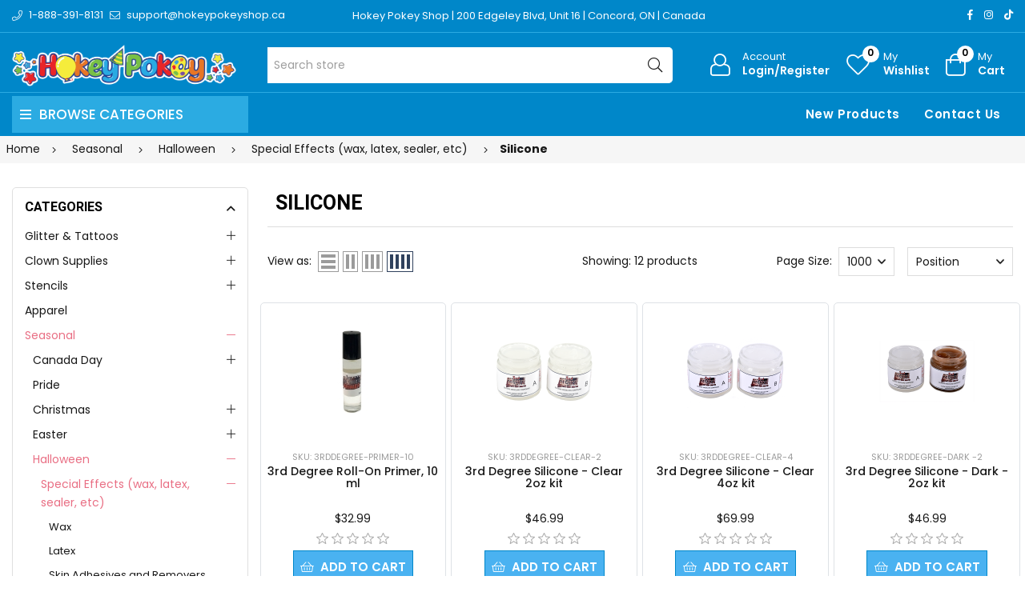

--- FILE ---
content_type: text/html; charset=utf-8
request_url: https://www.glittertattoostore.ca/silicone
body_size: 21582
content:
<!DOCTYPE html><html lang="en" dir="ltr" class="html-category-page"><head><title>Silicone - Glitter Tattoo Store - Canadian Retailer of Glimmer Body Art</title><meta charset="UTF-8"><meta name="description" content=""><meta name="keywords" content=""><meta name="generator" content="nopCommerce"><meta name="viewport" content="width=device-width, initial-scale=1"><link rel="preconnect" href="https://fonts.googleapis.com"><link rel="preconnect" href="https://fonts.gstatic.com" crossorigin><link rel="preconnect" href="https://cdn.jsdelivr.net"><link rel="preconnect" href="https://cdnjs.cloudflare.com"><script type="application/ld+json">{"@context":"https://schema.org","@type":"BreadcrumbList","itemListElement":[{"@type":"ListItem","position":1,"item":{"@id":"https://www.glittertattoostore.ca/seasonal","name":"Seasonal"}},{"@type":"ListItem","position":2,"item":{"@id":"https://www.glittertattoostore.ca/halloween-specials","name":"Halloween"}},{"@type":"ListItem","position":3,"item":{"@id":"https://www.glittertattoostore.ca/special-effects-wax-latex-sealer-etc","name":"Special Effects (wax, latex, sealer, etc)"}},{"@type":"ListItem","position":4,"item":{"@id":"https://www.glittertattoostore.ca/silicone","name":"Silicone"}}]}</script><link rel="stylesheet" href="https://hokeypokey.b-cdn.net/css/zcymz6fhuv2pkogbr1q19w.styles.css?v=VVCMinRsIC5aZ71ZWnCTfSgF9D0"><link rel="stylesheet" href="https://cdnjs.cloudflare.com/ajax/libs/font-awesome/6.4.0/css/all.min.css"><link rel="stylesheet" href="https://fonts.googleapis.com/css2?family=Poppins:wght@200;300;400;500;600;700;800;900&amp;family=Heebo:wght@300;500;600;700;800;900&amp;family=EB+Garamond:ital,wght@1,400;1,500;1,600&amp;family=Edu+VIC+WA+NT+Beginner:wght@400;500;600;700&amp;display=swap"><script async src='https://www.googletagmanager.com/gtag/js?id=UA-31623843-1'></script><script>function gtag(){dataLayer.push(arguments)}window.dataLayer=window.dataLayer||[];gtag("js",new Date);gtag("config","UA-31623843-1")</script><body><input name="__RequestVerificationToken" type="hidden" value="CfDJ8HtbmeBbG_5IkPd8nOTVOJ2fbOykD6p3SxtOT6jTbJeXQWsQXJNZEu0HMszKI29uNOoGq0qZIkl_l_MOzOOhl5ZxLIwAz-NUJNTB9NNfNGQ417njYkjqhUII54ZtCrkHg62MtlbN92tSh9ncrnFDI-M"><div class="ajax-loading-block-window" style="display:none"></div><div id="dialog-notifications-success" role="status" aria-live="polite" aria-atomic="true" title="Notification" style="display:none"></div><div id="dialog-notifications-error" role="alert" aria-live="assertive" aria-atomic="true" title="Error" style="display:none"></div><div id="dialog-notifications-warning" role="alert" aria-live="assertive" aria-atomic="true" title="Warning" style="display:none"></div><div id="bar-notification" class="bar-notification-container" role="status" aria-live="polite" aria-atomic="true" data-close="Close"></div><div class="master-wrapper-page page-wrapper shop-page"><div class="top-header header-11"><div class="container"><div class="row align-items-center"><div class="col-6 col-sm-12 col-md-4 col-lg-4 text-left align-self-center d-none d-lg-block"><div class="phone d-inline-flex align-items-center me-2"><a href="tel:1-888-391-8131" class="d-flex-center"><i class="icon anm anm-phone-l"></i><span class="ms-2 d-inline-flex">1-888-391-8131</span></a></div><div class="email d-inline-flex align-items-center"><a href="mailto:support@hokeypokeyshop.ca" class="d-flex-center"><i class="icon anm anm-envelope-l"></i><span class="ms-2 d-none d-lg-inline-flex">support@hokeypokeyshop.ca</span></a></div></div><div class="col-12 col-sm-12 col-md-4 col-lg-6 shop-location"><a href="https://www.google.ca/maps/place/Hokey+Pokey/@43.7976244,-79.5361873,17z/data=!3m1!4b1!4m6!3m5!1s0x882b2f45f85d5a15:0x4ba24f40742e2cbd!8m2!3d43.7976206!4d-79.5336124!16s%2Fg%2F12hklv7mn?entry=ttu" target="_blank"> Hokey Pokey Shop | 200 Edgeley Blvd, Unit 16 | Concord, ON | Canada </a></div><div class="col-12 col-sm-12 col-md-8 col-lg-6 align-self-center text-center d-lg-none"><ul class="list-inline social-icons d-inline-flex align-items-center"><li class="phone list-inline-item"><a href="tel:1-888-391-8131" class="d-flex-center"><i class="icon anm anm-phone-l"></i><span class="ms-2 d-inline-flex">1-888-391-8131</span></a><li class="email list-inline-item"><a href="mailto:support@hokeypokeyshop.ca" class="d-flex-center"><i class="icon anm anm-envelope-l"></i><span class="ms-2 d-inline-flex">support@hokeypokeyshop.ca</span></a></ul></div><div class="col-6 col-sm-4 col-md-6 col-lg-2 text-right d-flex align-items-center justify-content-end d-none d-lg-block"><ul class="list-inline social-icons d-inline-flex align-items-center"><li class="list-inline-item"><a href="#" data-bs-toggle="tooltip" data-bs-placement="bottom" title="Facebook"><i class="icon anm anm-facebook-f"></i></a><li class="list-inline-item"><a href="#" data-bs-toggle="tooltip" data-bs-placement="bottom" title="Instagram"><i class="icon anm anm-instagram"></i></a><li class="list-inline-item"><a href="#" data-bs-toggle="tooltip" data-bs-placement="bottom" title="TikTok"><i class="fab fa-tiktok"></i></a></ul></div></div></div></div><div class="header"><header class="header header-fixed header-11"><div class="header-upper d-flex align-items-center d-lg-none"><div class="container"><div class="row"><div class="logo col-12 col-sm-12 d-flex justify-content-center text-center p-1"><a href="/"> <img alt="Glitter Tattoo Store" src="https://hokeypokey.b-cdn.net/images/thumbs/0018034_0014627_HP_logo-white.png"> </a></div></div></div></div><div class="header-main d-flex align-items-center"><div class="container"><div class="row"><div class="logo col-4 col-sm-4 col-md-4 col-lg-3 align-self-center d-none d-lg-block"><a href="/"> <img alt="Glitter Tattoo Store" src="https://hokeypokey.b-cdn.net/images/thumbs/0018034_0014627_HP_logo-white.png"> </a></div><div class="col-1 col-sm-1 col-md-1 col-lg-5 align-self-center d-none d-lg-block center"><div class="minisearch-inline"><form method="get" class="form product-search-form" action="/search"><label class="label d-none"><span>Search</span></label><div class="d-flex searchField"><div class="input-box d-flex fl-1 position-relative"><input type="text" class="search-box-text input-group-field input-text rounded-5 rounded-start-0 border-start-0 product-search" id="small-searchterms" autocomplete="off" name="q" placeholder="Search store" aria-label="Search store"><div class="search-loading-spinner" style="display:none;position:absolute;right:40px;top:50%;transform:translateY(-50%);z-index:1000"><svg width="24" height="24" viewBox="0 0 24 24" xmlns="http://www.w3.org/2000/svg"><style>.spinner_b2T7{animation:spinner_xe7Q .8s linear infinite}.spinner_YRVV{animation-delay:-.65s}.spinner_c9oY{animation-delay:-.5s}@keyframes spinner_xe7Q{93.75%,100%{r:3px}46.875%{r:.2px}}</style><circle class="spinner_b2T7" cx="4" cy="12" r="3" /><circle class="spinner_b2T7 spinner_YRVV" cx="12" cy="12" r="3" /><circle class="spinner_b2T7 spinner_c9oY" cx="20" cy="12" r="3" /></svg></div><button type="submit" class="input-group-btn action search d-flex-justify-center text-link"><i class="hdr-icon icon anm anm-search-l"></i></button></div></div></form></div></div><div class="col-12 col-lg-4 align-self-center icons-col text-right"><div class="d-none d-lg-flex justify-content-end"><div class="account-link iconset"><a class="icon-link clr-none d-flex align-items-center" href="/login?returnUrl=%2Fsilicone"> <span class="iconCot"><i class="hdr-icon icon anm anm anm-user-al"></i></span> <span class="text d-none d-lg-flex flex-column text-left">Account <small>Login/Register</small></span> </a></div><div class="wishlist-link iconset"><a href="/wishlist" class="icon-link clr-none d-flex align-items-center"> <span class="iconCot"><i class="hdr-icon icon anm anm-heart-l"></i><span class="wishlist-count">0</span></span> <span class="text d-none d-lg-flex flex-column text-left">My <small>Wishlist</small></span> </a></div><div class="header-cart iconset"><a href="/cart" class="header-cart btn-minicart icon-link clr-none d-flex align-items-center" data-bs-toggle="offcanvas" data-bs-target="#minicart-drawer"> <span class="iconCot"><i class="hdr-icon icon anm anm-bag-l"></i><span class="cart-count">0</span></span> <span class="text d-none d-lg-flex flex-column text-left">My <small>Cart</small></span> </a></div><button type="button" class="iconset icon-link pe-0 menu-icon js-mobile-nav-toggle mobile-nav--open d-lg-none"> <span class="iconCot"><i class="hdr-icon icon anm anm-times-l"></i><i class="hdr-icon icon anm anm-bars-r"></i></span> <span class="text d-none">Menu</span> </button></div><div class="d-flex d-lg-none justify-content-between"><div class="iconset"><a href="#" class="iconset icon-link d-flex flex-column pe-0 menu-icon js-mobile-nav-toggle mobile-nav--open"> <span class="iconCot"><i class="hdr-icon icon anm anm-times-l"></i><i class="hdr-icon icon anm anm-bars-r"></i></span> <span class="text text-center m-0">Menu</span> </a></div><div class="search-parent iconset"><a href="#;" class="search-icon icon-link d-flex flex-column" data-bs-toggle="offcanvas" data-bs-target="#search-drawer"> <span class="iconCot"><i class="hdr-icon icon anm anm-search-l"></i></span> <span class="text text-center m-0">Search</span> </a></div><div class="search-drawer offcanvas offcanvas-top" tabindex="-1" id="search-drawer"><div class="container"><div class="search-header d-flex-center justify-content-between mb-3"><h3 class="title m-0">Product Search</h3><button type="button" class="btn-close text-reset" data-bs-dismiss="offcanvas" aria-label="Close"></button></div><div class="search-body"><form method="get" class="form product-search-form" action="/search"><div class="d-flex searchField"><div class="input-box d-flex fl-1"><input id="product-search-drawer" type="text" class="input-text rounded-0 border-start-0 border-end-0 product-search" autocomplete="off" name="q" placeholder="Search for products..."> <button type="submit" class="action search d-flex-justify-center btn btn-primary rounded-start-0"><i class="icon anm anm-search-l"></i></button></div></div></form></div></div></div><div class="iconset"><a class="icon-link clr-none d-flex align-items-center d-flex flex-column" href="/login?returnUrl=%2Fsilicone"> <span class="iconCot"><i class="hdr-icon icon anm anm anm-user-al"></i></span> <span class="text text-center m-0">Account</span> </a></div><div class="wishlist-link iconset"><a href="/wishlist" class="icon-link clr-none d-flex align-items-center d-flex flex-column"> <span class="iconCot"><i class="hdr-icon icon anm anm-heart-l"></i><span class="wishlist-count">0</span></span> <span class="text text-center m-0">Wishlist</span> </a></div><div class="header-cart iconset"><a href="/cart" class="header-cart btn-minicart icon-link clr-none d-flex flex-column" data-bs-toggle="offcanvas" data-bs-target="#minicart-drawer"> <span class="iconCot"><i class="hdr-icon icon anm anm-bag-l"></i><span class="cart-count">0</span></span> <span class="text text-center m-0">Cart</span> </a></div></div><div id="minicart-drawer" class="minicart-right-drawer offcanvas offcanvas-end" tabindex="-1"><div id="cartEmpty" class="cartEmpty d-flex-justify-center flex-column text-center p-3 text-muted"><div class="minicart-header d-flex-center justify-content-between w-100"><h4 class="fs-6 body-font">Your cart (0 Items)</h4><button class="close-cart border-0" data-bs-dismiss="offcanvas" aria-label="Close"><i class="icon anm anm-times-r" data-bs-toggle="tooltip" data-bs-placement="left" title="Close"></i></button></div><div class="cartEmpty-content mt-4"><i class="icon anm anm-bag-l fs-1 text-muted"></i><p class="my-3">No Products in the Cart</p><a href="/" class="btn btn-primary cart-btn">Continue shopping</a></div></div></div><div id="flyout-cart" class="flyout-cart"><div class="mini-shopping-cart"><div class="count">You have no items in your shopping cart.</div></div></div></div></div></div></div><div class="main-menu-outer d-none d-lg-block header-fixed"><div class="container container-1330"><div class="menu-outer rounded-4"><div class="row g-0"><div class="col-1 col-sm-1 col-md-1 col-lg-3 align-self-center"><span class="d-none header-menu-toggle-hidden"></span><div class="header-vertical-menu header-menu-toggle"><h4 class="menu-title d-flex-center body-font"><i class="icon anm anm-bars-r"></i><span class="text">Browse Categories</span></h4></div></div><div class="col-1 col-sm-1 col-md-1 col-lg-1 align-self-center d-menu-col hdr-menu-left menu-position-left"><nav class="navigation ps-lg-3" id="AccessibleNav"><ul id="siteNav" class="site-nav medium left"></ul></nav></div><div class="col-1 col-sm-1 col-md-1 col-lg-8 align-self-center text-right"><nav class="navigation ps-lg-3"><ul id="siteNav" class="site-nav medium right"><li class="lvl1 parent"><a href="/newproducts">New Products</a><li class="lvl1 parent"><a href="/contactus">Contact Us</a></ul></nav></div></div></div></div></div><div class="mobile-nav-wrapper mobileMenu-bg-black" tabindex="0" role="button" aria-controls="aria-categories-mobile-ul"><div class="closemobileMenu">Close Menu <i class="icon anm anm-times-l"></i></div><ul id="MobileNav" class="mobile-nav"><li class="lvl1 parent dropdown"><a href="/glitter-tattoos">Glitter &amp; Tattoos <i class="icon anm anm-angle-down-l"></i> </a><ul class="dropdown rounded-5"><li><a href="/transfer-art-2">Transfer Art - Glimmerize It </a><li><a href="/glitter-tattoo-stencils-1">Glitter Tattoo Stencils <i class="icon anm anm-angle-right-l"></i> </a><ul class="dropdown rounded-5"><li><a href="/stencil-sets">Stencil Sets </a><li><a href="/hokey-pokey-stencils-3">Hokey Pokey Glitter Tattoo Stencils </a><li><a href="/best-of-glimmer">Best Of Glimmer </a><li><a href="/mom-approved">Mom Approved </a><li><a href="/glam-rock">Glam Rock </a><li><a href="/glitter-hd-stencils">HD Get Inked Stencils <i class="icon anm anm-angle-right-l"></i> </a><ul class="dropdown rounded-5"><li><a href="/hd-basic-stencil-4pcpk">HD Get Inked Basic Stencils (4pc/pk) </a><li><a href="/hd-essential-stencils-2-pcpk">HD Get Inked Essential Stencils (2 pc/pk) </a><li><a href="/hd-elite-stencils-1-pcpk">HD Get Inked Elite Stencils (1 pc/pk) </a></ul><li><a href="/mini-stencils-2">Mini Stencils </a><li><a href="/stencils-by-theme">Stencils by Theme <i class="icon anm anm-angle-right-l"></i> </a><ul class="dropdown rounded-5"><li><a href="/animals">Animals </a><li><a href="/awareness-religious">Awareness | Religious </a><li><a href="/birds">Birds </a><li><a href="/butterfly">Butterflies and Bugs </a><li><a href="/canada-day-2">Canada Day </a><li><a href="/cats-and-dogs">Cats and Dogs </a><li><a href="/chinese-characters-and-symbols">Chinese Characters and Symbols </a><li><a href="/christmas">Christmas </a><li><a href="/dinosaurs">Dinosaurs </a><li><a href="/dragons">Dragons </a><li><a href="/thanksgiving-day">Thanksgiving Day </a><li><a href="/easter-2">Easter </a><li><a href="/emoji">Emoji </a><li><a href="/popular-for-girls">Fairies and Princesses </a><li><a href="/flower-stencils">Flora </a><li><a href="/food">Food </a><li><a href="/halloween-stensils">Halloween </a><li><a href="/valentines">Hearts </a><li><a href="/hanukkah-2">Hanukkah </a><li><a href="/flags-signs-symbols-tribal">Logos and Symbols </a><li><a href="/music">Music </a><li><a href="/people">People </a><li><a href="/princess-and-pirates-stencil-set-2">Pirates and Skulls </a><li><a href="/retro">Retro </a><li><a href="/sport-stencils">Sports </a><li><a href="/st-patricks-day-2">St. Patrick&#x27;s Day </a><li><a href="/glitter-tattoo-stencils-2">Sun, Moon and Stars </a><li><a href="/glitter-tattoo-supply">Transportation </a><li><a href="/tribal-and-celtic">Tribal and Celtic </a><li><a href="/under-the-sea">Under the sea </a><li><a href="/unicorns">Unicorns </a><li><a href="/word-art">Word Art </a></ul><li><a href="/sparkle-tattoo-stencils">Sparkle Tattoo Stencils </a></ul><li><a href="/glitter-tattoo-kits">Glitter Tattoo Kits &amp; Sets </a><li><a href="/brush-on-ink">Brush-on Ink </a><li><a href="/glitter-1">Glitter <i class="icon anm anm-angle-right-l"></i> </a><ul class="dropdown rounded-5"><li><a href="/liquid-bling-glitter-gel-05-oz">Liquid Bling - Glitter Gel (0.5 oz) </a><li><a href="/mehron-glitter-mark-2">Mehron Glitter Mark </a><li><a href="/pixie-paint-glitter-gel-2">Pixie Paint Glitter Gel <i class="icon anm anm-angle-right-l"></i> </a><ul class="dropdown rounded-5"><li><a href="/pixie-paint-30ml">Pixie Paint 30ml </a><li><a href="/pixie-paint-4oz">Pixie Paint 4oz </a><li><a href="/pixie-paint-8oz">Pixie Paint 8oz </a></ul><li><a href="/chunky-glitter-15-ml-2">Chunky Glitter </a><li><a href="/biodegradable-glitter-pots">Biodegradable Glitter </a><li><a href="/vivid-glitter-3">Vivid Glitter <i class="icon anm anm-angle-right-l"></i> </a><ul class="dropdown rounded-5"><li><a href="/mist-pump-spray-14ml">Mist Pump Spray (14ml) </a><li><a href="/loose-glitter-10g-2">Loose Glitter Pots (10g) </a><li><a href="/loose-glitter-pots-30g">Loose Glitter Pots (25g) </a><li><a href="/vivid-gleam-glitter-cream-2">VIVID Gleam - Glitter Cream </a></ul><li><a href="/globaol-glitter-gel-45ml-2">Global Glitter Gel </a><li><a href="/aba-glitter-cream-2">ABA Glitter Creme </a><li><a href="/superstar-glitter">Superstar Glitter </a><li><a href="/ben-nye-glitter">Ben Nye Glitter </a><li><a href="/fusion-body-art-4">Fusion Body Art </a><li><a href="/shimmer-powder">Shimmer Powder (10 GR) </a><li><a href="/glitter-pots-75-ml">Glitter Pots (7.5 ml) </a><li><a href="/glitter-puffer-bottles-15ml">Glitter Puffer Bottles (15ml) <i class="icon anm anm-angle-right-l"></i> </a><ul class="dropdown rounded-5"><li><a href="/holographic-glitter-15ml-2">Holographic Glitter (15ml) </a><li><a href="/opaque-glitter-15ml-2">Opaque Glitter (15ml) </a><li><a href="/semi-sheer-glitter-15ml-2">Semi-Sheer Glitter (15ml) </a></ul><li><a href="/glitter-puffer-bottles-30-ml">Glitter Puffer Bottles (30ml) </a><li><a href="/glitter-refill-425ml">Glitter Refill (1.5oz - 42.5ml) </a><li><a href="/amerikan-body-art-glitter">Bulk (4oz-8oz) </a><li><a href="/g-cosmetic-glitter-9g">G Cosmetic Glitter (9g) </a></ul><li><a href="/body-glue-2">Body Glue </a><li><a href="/glitter-accessories">Brushes and Accessories </a></ul><li class="lvl1 parent dropdown"><a href="/clown-supplies">Clown Supplies <i class="icon anm anm-angle-down-l"></i> </a><ul class="dropdown rounded-5"><li><a href="/noses">Noses </a><li><a href="/makeup">Cream Makeup </a><li><a href="/face-paint-5">Face Paint <i class="icon anm anm-angle-right-l"></i> </a><ul class="dropdown rounded-5"><li><a href="/red-face-paint-2">Red Face Paint </a><li><a href="/white-face-paint-2">White Face Paint </a><li><a href="/black-face-paint">Black Face Paint </a></ul><li><a href="/setting-powders-sprays">Primers, Setting Powders &amp; Sprays </a><li><a href="/stickers-5">Stickers </a><li><a href="/liquid-paint-2">Liquid Paint </a><li><a href="/balloons-6">Balloons </a><li><a href="/magic-tricks">Magic Tricks </a></ul><li class="lvl1 parent dropdown"><a href="/stencils-face-and-body">Stencils <i class="icon anm anm-angle-down-l"></i> </a><ul class="dropdown rounded-5"><li><a href="/vynil">Vinyl <i class="icon anm anm-angle-right-l"></i> </a><ul class="dropdown rounded-5"><li><a href="/vinyl-stencils-by-theme">Vinyl Stencils by Theme <i class="icon anm anm-angle-right-l"></i> </a><ul class="dropdown rounded-5"><li><a href="/animals-2">Animals </a><li><a href="/awareness-religious-2">Awareness and Religions </a><li><a href="/birds-3">Birds </a><li><a href="/butterflies-and-bugs">Butterflies and Bugs </a><li><a href="/canada-day-4">Canada Day </a><li><a href="/cats-and-dogs-2">Cats and Dogs </a><li><a href="/chinese-characters-and-symbols-2">Chinese Characters and Symbols </a><li><a href="/christmas-3">Christmas </a><li><a href="/dinosaurs-2">Dinosaurs </a><li><a href="/dragons-3">Dragons </a><li><a href="/easter-4">Easter </a><li><a href="/emoji-2">Emoji </a><li><a href="/fairies-and-princesses">Fairies and Princesses </a><li><a href="/flora">Flora </a><li><a href="/food-3">Food </a><li><a href="/halloween-4">Halloween </a><li><a href="/hearts-2">Hearts </a><li><a href="/hanukkah-3">Hanukkah </a><li><a href="/logos-and-symbols">Logos and Symbols </a><li><a href="/music-3">Music </a><li><a href="/people-2">People </a><li><a href="/pirates-and-skulls">Pirates and Skulls </a><li><a href="/retro-2">Retro </a><li><a href="/sports">Sports </a><li><a href="/st-patricks-day-4">St. Patrick&#x27;s Day </a><li><a href="/sun-moon-and-stars">Sun, Moon and Stars </a><li><a href="/transportation">Transportation </a><li><a href="/tribal-and-celtic-2">Tribal and Celtic </a><li><a href="/under-the-sea-2">Under the Sea </a><li><a href="/unicorns-2">Unicorns </a><li><a href="/word-art-2">Word Art </a><li><a href="/thanksgiving-day-2">Thanksgiving Day </a><li><a href="/pride-2">Pride </a></ul><li><a href="/vinyl-stencils-by-brand">Vinyl Stencils by Brand <i class="icon anm anm-angle-right-l"></i> </a><ul class="dropdown rounded-5"><li><a href="/hokey-pokey-glitter-tattoo-stencils">Hokey Pokey Glitter Tattoo Stencils </a><li><a href="/sparkle-tattoo-stencils-2">Sparkle Tattoo Stencils </a><li><a href="/glimmer-body-art-stencils">Glimmer Body Art Stencils </a><li><a href="/american-body-art-stencils">American Body Art Stencils </a></ul></ul><li><a href="/hd-mesh-fabric">HD Mesh Fabric <i class="icon anm anm-angle-right-l"></i> </a><ul class="dropdown rounded-5"><li><a href="/hd-basic-stencils-23x28">HD Basic Stencils (2.3&quot;x2.8&quot;) </a><li><a href="/hd-essential-stencils-475x438">HD Essential Stencils (4.75&quot;x4.38&quot;) </a><li><a href="/hd-elite-stencils-6x88">HD Elite Stencils (6&quot;x8.8&quot;) </a></ul><li><a href="/mylar-reusable">Mylar Reusable <i class="icon anm anm-angle-right-l"></i> </a><ul class="dropdown rounded-5"><li><a href="/mylar-stencils-by-theme">Mylar Stencils by Theme <i class="icon anm anm-angle-right-l"></i> </a><ul class="dropdown rounded-5"><li><a href="/animals-and-animal-prints">Animals and Animal Prints </a><li><a href="/birds-2">Birds and Wings </a><li><a href="/canada-day-3">Canada </a><li><a href="/celtic-and-tribal">Celtic and Tribal </a><li><a href="/christmas-and-winter">Christmas and Winter </a><li><a href="/day-of-the-dead">Day of the Dead </a><li><a href="/dragons-2">Dragons and Dinosaurs </a><li><a href="/easter-3">Easter </a><li><a href="/fire-and-flames">Fire and Flames </a><li><a href="/flowers-2">Flowers </a><li><a href="/food-2">Food </a><li><a href="/hanukkah-4">Hanukkah </a><li><a href="/halloween-3">Halloween </a><li><a href="/hearts">Hearts </a><li><a href="/henna-2">Henna </a><li><a href="/insects-and-arachnids">Insects and Arachnids </a><li><a href="/letters-and-words">Letters and Words </a><li><a href="/transportations">Transportation </a><li><a href="/thanksgiving">Thanksgiving </a><li><a href="/pride">Pride </a><li><a href="/mandalas-and-lace">Mandalas and Lace </a><li><a href="/music-2">Music </a><li><a href="/occupations">Occupations </a><li><a href="/oriental">Oriental </a><li><a href="/patterns">Patterns and Swirls </a><li><a href="/pirates-and-mermaids">Pirates and Mermaids </a><li><a href="/princesses-knights-and-castles">Princesses, Knights and Castles </a><li><a href="/religions">Religions and Awareness </a><li><a href="/retro-3">Retro </a><li><a href="/sea-animals-and-nautical">Sea Animals and Nautical </a><li><a href="/splatters-and-spots">Splatters, Spots and Dots </a><li><a href="/sport">Sport </a><li><a href="/stars">Stars </a><li><a href="/steampunk">Steampunk </a><li><a href="/st-patricks-day-3">St. Patrick&#x27;s Day </a><li><a href="/valentines-day-stencils">Valentine&#x27;s Day </a><li><a href="/superheroes">Superheroes and Characters </a><li><a href="/trees-and-leaves">Trees and Leaves </a><li><a href="/unicorns-and-fairies">Unicorns and Fairies </a><li><a href="/weather">Weather </a></ul><li><a href="/mylar-stencils-by-brand">Mylar Stencils by Brand <i class="icon anm anm-angle-right-l"></i> </a><ul class="dropdown rounded-5"><li><a href="/hokey-pokey-dream-stencils-2">Hokey Pokey Dream Stencils </a><li><a href="/tap-stencils-4">TAP Stencils </a><li><a href="/wiser-stencils-5">Wiser Stencils </a><li><a href="/graffiti-eyes-stencil-2">Graffiti Eyes Stencil </a><li><a href="/pink-power-stencils-3">Pink Power Stencils </a><li><a href="/boomerang-stencils-3">Boomerang Stencils </a><li><a href="/bad-ass-stencils-2">Bad Ass Stencils <i class="icon anm anm-angle-right-l"></i> </a><ul class="dropdown rounded-5"><li><a href="/full-size">Full Size </a><li><a href="/alpha-mini">Alpha Mini </a><li><a href="/triple-threat">Triple Threat </a><li><a href="/half-ass">Half Ass </a><li><a href="/brows-bundles">Brows Bundles </a><li><a href="/hot-wings">Hot Wings </a><li><a href="/mini">Mini </a><li><a href="/bam-pax">BAM PAX </a><li><a href="/first-class">First Class </a></ul><li><a href="/soba-stencils-2">SOBA Stencils <i class="icon anm anm-angle-right-l"></i> </a><ul class="dropdown rounded-5"><li><a href="/quick-easy">Quick &amp; Easy </a><li><a href="/profiles">Profiles </a><li><a href="/stencil-eyes-2">Stencil Eyes </a></ul><li><a href="/milena-stencils-2">Milena Stencils </a><li><a href="/pk-frisbee-stencils">PK Frisbee Stencils </a><li><a href="/superstar-face-paint-stencils">Superstar Face Paint Stencils </a><li><a href="/fusion-stencils">Fusion Stencils </a><li><a href="/tag-stencils">TAG Stencils </a></ul></ul><li><a href="/custom-stencils">Custom Stencils </a></ul><li class="lvl1 parent dropdown"><a href="/apparel">Apparel </a><li class="lvl1 parent dropdown"><a href="/seasonal">Seasonal <i class="icon anm anm-angle-down-l"></i> </a><ul class="dropdown rounded-5"><li><a href="/canada-day">Canada Day <i class="icon anm anm-angle-right-l"></i> </a><ul class="dropdown rounded-5"><li><a href="/face-painting-stencils">Face Painting Stencils </a><li><a href="/glitter-4">Glitter Gel </a><li><a href="/loose-glitter">Loose Glitter </a><li><a href="/glitter-tattoo-stencils-4">Glitter Tattoo Stencils </a><li><a href="/face-paint-4">Face Paint </a><li><a href="/balloons-5">Balloons </a><li><a href="/accessories-4">Accessories </a></ul><li><a href="/pride-3">Pride </a><li><a href="/christmas-2">Christmas <i class="icon anm anm-angle-right-l"></i> </a><ul class="dropdown rounded-5"><li><a href="/craft-for-kids">Craft for Kids </a><li><a href="/one-stroke-split-cake">One Stroke Split cake </a><li><a href="/base-blender-split-cake">Base Blender Split Cake </a><li><a href="/reusable-stencils-2">Reusable Stencils </a><li><a href="/brushes-sponges-2">Brushes &amp; Sponges </a><li><a href="/glitter-2">Glitter <i class="icon anm anm-angle-right-l"></i> </a><ul class="dropdown rounded-5"><li><a href="/glitter-pots-75ml-2">Glitter Pots (7.5ml) </a><li><a href="/glitter-bottles-15ml-2">Glitter Bottles </a><li><a href="/global-glitter-fx-gel">Glitter Gel Pens </a><li><a href="/pixie-paint-glitter-gel-3">Glitter Gel Jars </a><li><a href="/chunky-glitter-15-ml-3">Loose Chunky Glitter </a></ul><li><a href="/gems-3">Gems </a><li><a href="/glitter-tattoos-2">Glitter Tattoos <i class="icon anm anm-angle-right-l"></i> </a><ul class="dropdown rounded-5"><li><a href="/glitter-tattoo-kits-2">Glitter Tattoo Kits </a><li><a href="/glitter-pots-75ml">Glitter Pots (7.5ml) </a><li><a href="/glitter-bottles-15ml">Glitter Bottles (15ml) </a><li><a href="/stencils-2">Stencils </a></ul><li><a href="/balloons-2">Balloons </a></ul><li><a href="/easter">Easter <i class="icon anm anm-angle-right-l"></i> </a><ul class="dropdown rounded-5"><li><a href="/glitter-tattoos-3">Glitter Tattoos </a><li><a href="/reusable-stencils-3">Reusable Stencils </a><li><a href="/water-activated-face-paint">Water-Activated Face Paint </a><li><a href="/cosmetic-glitter-2">Cosmetic Glitter </a></ul><li><a href="/halloween-specials">Halloween <i class="icon anm anm-angle-right-l"></i> </a><ul class="dropdown rounded-5"><li><a href="/special-effects-wax-latex-sealer-etc">Special Effects (wax, latex, sealer, etc) <i class="icon anm anm-angle-right-l"></i> </a><ul class="dropdown rounded-5"><li><a href="/wax">Wax </a><li><a href="/latex">Latex </a><li><a href="/skin-adhesives">Skin Adhesives and Removers </a><li><a href="/metallic-and-fx-powders">Metallic and FX Powders &amp; Mixing Liquids </a><li><a href="/setting-sprays-removers">Setting Sprays &amp; Removers </a><li><a href="/silicone">Silicone </a><li><a href="/scarring-liquid">Scarring Liquid </a><li><a href="/gelatin-based-gels-latex-free">Gelatin-Based Gels (Latex Free) </a></ul><li><a href="/water-resistant-palettes">Water-Resistant Solid Face Paint </a><li><a href="/books-2">Books </a><li><a href="/balloons">Balloons </a><li><a href="/blood">Fake Blood </a><li><a href="/tooth-paint">Tooth Paint </a><li><a href="/hair-spray">Coloured Hair Spray </a><li><a href="/face-paint-makeup-kit">Face Paint/ Makeup Kit </a><li><a href="/reusable-stencils">Reusable Stencils </a><li><a href="/glitter-tattooos">Glitter Tattoos </a><li><a href="/accesories">Accessories </a><li><a href="/glow-in-the-dark">Glow in The Dark </a><li><a href="/glitter-fx">Glitter FX </a><li><a href="/gems-5">Gems </a></ul><li><a href="/hanukkah">Hanukkah <i class="icon anm anm-angle-right-l"></i> </a><ul class="dropdown rounded-5"><li><a href="/glitter-tattoos-4">Glitter Tattoos </a><li><a href="/glitter-products">Glitter Products </a><li><a href="/reusable-stencils-4">Reusable Stencils </a><li><a href="/gems-6">Gems </a><li><a href="/balloons-7">Balloons </a></ul><li><a href="/st-patricks-day">St Patrick&#x27;s Day <i class="icon anm anm-angle-right-l"></i> </a><ul class="dropdown rounded-5"><li><a href="/stencils-3">Stencils </a><li><a href="/glitter-3">Glitter </a><li><a href="/balloons-4">Balloons </a><li><a href="/face-paint-3">Face Paint </a></ul><li><a href="/valentines-2">Valentine&#x27;s Day <i class="icon anm anm-angle-right-l"></i> </a><ul class="dropdown rounded-5"><li><a href="/glitter-tattoo-2">Glitter Tattoo </a><li><a href="/face-paint-2">Face and Body Paint <i class="icon anm anm-angle-right-l"></i> </a><ul class="dropdown rounded-5"><li><a href="/white-face-paint">White Face Paint </a><li><a href="/red-face-paint">Red Face Paint </a><li><a href="/pink-face-paint">Pink Face Paint </a><li><a href="/liquid-paint">Liquid Paint </a><li><a href="/small-rainbow-cake">Small Rainbow Cake </a><li><a href="/blending-cake">Blending Cake </a></ul><li><a href="/glitter-and-gems">Glitter <i class="icon anm anm-angle-right-l"></i> </a><ul class="dropdown rounded-5"><li><a href="/fine-glitter">Fine Glitter <i class="icon anm anm-angle-right-l"></i> </a><ul class="dropdown rounded-5"><li><a href="/loose-glitter-3">Ultra Fine Loose Glitter </a><li><a href="/fine-loose-glitter">Fine Loose Glitter <i class="icon anm anm-angle-right-l"></i> </a><ul class="dropdown rounded-5"><li><a href="/white">White </a><li><a href="/red">Red </a><li><a href="/pink">Pink </a></ul><li><a href="/glitter-gel-2">Glitter Gel </a></ul><li><a href="/chunky-glitter-3">Chunky Glitter <i class="icon anm anm-angle-right-l"></i> </a><ul class="dropdown rounded-5"><li><a href="/loose-chunky-glitter">Loose Chunky Glitter </a><li><a href="/chunky-glitter-gel">Chunky Glitter Gel </a></ul></ul><li><a href="/airbrush-2">Airbrush Paint </a><li><a href="/gems-4">Gems </a><li><a href="/reusable-face-painting-stencils">Reusable Face Painting Stencils </a><li><a href="/balloons-3">Balloons </a><li><a href="/accesories-2">Accessories and Brushes </a><li><a href="/for-kids">For Kids </a></ul></ul><li class="lvl1 parent dropdown"><a href="/workshops">Classes </a><li><a href="/newproducts">New Products</a><li><a href="/contactus">Contact Us</a></ul></div></header><a class="skip" href="#main">Skip navigation</a></div><div class="breadcrumb-container"><div class="container"><div class="row"><div class="breadcrumb"><ul><li><a href="/" title="Home">Home</a> <span class="delimiter"><i class='icon anm anm-angle-right-l'></i></span><li><a href="/seasonal" title="Seasonal"> <span>Seasonal</span> </a> <span class="delimiter"><i class='icon anm anm-angle-right-l'></i></span><li><a href="/halloween-specials" title="Halloween"> <span>Halloween</span> </a> <span class="delimiter"><i class='icon anm anm-angle-right-l'></i></span><li><a href="/special-effects-wax-latex-sealer-etc" title="Special Effects (wax, latex, sealer, etc)"> <span>Special Effects (wax, latex, sealer, etc)</span> </a> <span class="delimiter"><i class='icon anm anm-angle-right-l'></i></span><li><strong class="current-item main-title fw-bold">Silicone</strong> <span id="/silicone"></span></ul></div></div></div></div><div class="master-wrapper-content-fullwidth"><div class="master-wrapper-content page-wrapper container" id="main" role="main"><div class="master-column-wrapper row"><div class="side-2 col-12 col-sm-12 col-md-12 col-lg-3 sidebar sidebar-bg filterbar"><div class="sidebar-widget clearfix categories filterBox filter-widget"><div class="widget-title"><h2>Categories</h2></div><div class="widget-content filterDD"><ul class="sidebar-categories scrollspy morelist clearfix"><li class="lvl1 sub-level"><a href="#;" class="site-nav">Glitter &amp; Tattoos </a><ul class="sublinks"><li class="lvl1"><a href="/transfer-art-2" class="site-nav">Transfer Art - Glimmerize It </a><li class="lvl2 sub-level"><a href="#;" class="site-nav">Glitter Tattoo Stencils </a><ul class="sublinks"><li class="lvl2"><a href="/stencil-sets" class="site-nav">Stencil Sets </a><li class="lvl3"><a href="/hokey-pokey-stencils-3" class="site-nav">Hokey Pokey Glitter Tattoo Stencils </a><li class="lvl4"><a href="/best-of-glimmer" class="site-nav">Best Of Glimmer </a><li class="lvl5"><a href="/mom-approved" class="site-nav">Mom Approved </a><li class="lvl6"><a href="/glam-rock" class="site-nav">Glam Rock </a><li class="lvl7 sub-level"><a href="#;" class="site-nav">HD Get Inked Stencils </a><ul class="sublinks"><li class="lvl7"><a href="/hd-basic-stencil-4pcpk" class="site-nav">HD Get Inked Basic Stencils (4pc/pk) </a><li class="lvl8"><a href="/hd-essential-stencils-2-pcpk" class="site-nav">HD Get Inked Essential Stencils (2 pc/pk) </a><li class="lvl9"><a href="/hd-elite-stencils-1-pcpk" class="site-nav">HD Get Inked Elite Stencils (1 pc/pk) </a></ul><li class="lvl8"><a href="/mini-stencils-2" class="site-nav">Mini Stencils </a><li class="lvl9 sub-level"><a href="#;" class="site-nav">Stencils by Theme </a><ul class="sublinks"><li class="lvl9"><a href="/animals" class="site-nav">Animals </a><li class="lvl10"><a href="/awareness-religious" class="site-nav">Awareness | Religious </a><li class="lvl11"><a href="/birds" class="site-nav">Birds </a><li class="lvl12"><a href="/butterfly" class="site-nav">Butterflies and Bugs </a><li class="lvl13"><a href="/canada-day-2" class="site-nav">Canada Day </a><li class="lvl14"><a href="/cats-and-dogs" class="site-nav">Cats and Dogs </a><li class="lvl15"><a href="/chinese-characters-and-symbols" class="site-nav">Chinese Characters and Symbols </a><li class="lvl16"><a href="/christmas" class="site-nav">Christmas </a><li class="lvl17"><a href="/dinosaurs" class="site-nav">Dinosaurs </a><li class="lvl18"><a href="/dragons" class="site-nav">Dragons </a><li class="lvl19"><a href="/thanksgiving-day" class="site-nav">Thanksgiving Day </a><li class="lvl20"><a href="/easter-2" class="site-nav">Easter </a><li class="lvl21"><a href="/emoji" class="site-nav">Emoji </a><li class="lvl22"><a href="/popular-for-girls" class="site-nav">Fairies and Princesses </a><li class="lvl23"><a href="/flower-stencils" class="site-nav">Flora </a><li class="lvl24"><a href="/food" class="site-nav">Food </a><li class="lvl25"><a href="/halloween-stensils" class="site-nav">Halloween </a><li class="lvl26"><a href="/valentines" class="site-nav">Hearts </a><li class="lvl27"><a href="/hanukkah-2" class="site-nav">Hanukkah </a><li class="lvl28"><a href="/flags-signs-symbols-tribal" class="site-nav">Logos and Symbols </a><li class="lvl29"><a href="/music" class="site-nav">Music </a><li class="lvl30"><a href="/people" class="site-nav">People </a><li class="lvl31"><a href="/princess-and-pirates-stencil-set-2" class="site-nav">Pirates and Skulls </a><li class="lvl32"><a href="/retro" class="site-nav">Retro </a><li class="lvl33"><a href="/sport-stencils" class="site-nav">Sports </a><li class="lvl34"><a href="/st-patricks-day-2" class="site-nav">St. Patrick&#x27;s Day </a><li class="lvl35"><a href="/glitter-tattoo-stencils-2" class="site-nav">Sun, Moon and Stars </a><li class="lvl36"><a href="/glitter-tattoo-supply" class="site-nav">Transportation </a><li class="lvl37"><a href="/tribal-and-celtic" class="site-nav">Tribal and Celtic </a><li class="lvl38"><a href="/under-the-sea" class="site-nav">Under the sea </a><li class="lvl39"><a href="/unicorns" class="site-nav">Unicorns </a><li class="lvl40"><a href="/word-art" class="site-nav">Word Art </a></ul><li class="lvl10"><a href="/sparkle-tattoo-stencils" class="site-nav">Sparkle Tattoo Stencils </a></ul><li class="lvl3"><a href="/glitter-tattoo-kits" class="site-nav">Glitter Tattoo Kits &amp; Sets </a><li class="lvl4"><a href="/brush-on-ink" class="site-nav">Brush-on Ink </a><li class="lvl5 sub-level"><a href="#;" class="site-nav">Glitter </a><ul class="sublinks"><li class="lvl5"><a href="/liquid-bling-glitter-gel-05-oz" class="site-nav">Liquid Bling - Glitter Gel (0.5 oz) </a><li class="lvl6"><a href="/mehron-glitter-mark-2" class="site-nav">Mehron Glitter Mark </a><li class="lvl7 sub-level"><a href="#;" class="site-nav">Pixie Paint Glitter Gel </a><ul class="sublinks"><li class="lvl7"><a href="/pixie-paint-30ml" class="site-nav">Pixie Paint 30ml </a><li class="lvl8"><a href="/pixie-paint-4oz" class="site-nav">Pixie Paint 4oz </a><li class="lvl9"><a href="/pixie-paint-8oz" class="site-nav">Pixie Paint 8oz </a></ul><li class="lvl8"><a href="/chunky-glitter-15-ml-2" class="site-nav">Chunky Glitter </a><li class="lvl9"><a href="/biodegradable-glitter-pots" class="site-nav">Biodegradable Glitter </a><li class="lvl10 sub-level"><a href="#;" class="site-nav">Vivid Glitter </a><ul class="sublinks"><li class="lvl10"><a href="/mist-pump-spray-14ml" class="site-nav">Mist Pump Spray (14ml) </a><li class="lvl11"><a href="/loose-glitter-10g-2" class="site-nav">Loose Glitter Pots (10g) </a><li class="lvl12"><a href="/loose-glitter-pots-30g" class="site-nav">Loose Glitter Pots (25g) </a><li class="lvl13"><a href="/vivid-gleam-glitter-cream-2" class="site-nav">VIVID Gleam - Glitter Cream </a></ul><li class="lvl11"><a href="/globaol-glitter-gel-45ml-2" class="site-nav">Global Glitter Gel </a><li class="lvl12"><a href="/aba-glitter-cream-2" class="site-nav">ABA Glitter Creme </a><li class="lvl13"><a href="/superstar-glitter" class="site-nav">Superstar Glitter </a><li class="lvl14"><a href="/ben-nye-glitter" class="site-nav">Ben Nye Glitter </a><li class="lvl15"><a href="/fusion-body-art-4" class="site-nav">Fusion Body Art </a><li class="lvl16"><a href="/shimmer-powder" class="site-nav">Shimmer Powder (10 GR) </a><li class="lvl17"><a href="/glitter-pots-75-ml" class="site-nav">Glitter Pots (7.5 ml) </a><li class="lvl18 sub-level"><a href="#;" class="site-nav">Glitter Puffer Bottles (15ml) </a><ul class="sublinks"><li class="lvl18"><a href="/holographic-glitter-15ml-2" class="site-nav">Holographic Glitter (15ml) </a><li class="lvl19"><a href="/opaque-glitter-15ml-2" class="site-nav">Opaque Glitter (15ml) </a><li class="lvl20"><a href="/semi-sheer-glitter-15ml-2" class="site-nav">Semi-Sheer Glitter (15ml) </a></ul><li class="lvl19"><a href="/glitter-puffer-bottles-30-ml" class="site-nav">Glitter Puffer Bottles (30ml) </a><li class="lvl20"><a href="/glitter-refill-425ml" class="site-nav">Glitter Refill (1.5oz - 42.5ml) </a><li class="lvl21"><a href="/amerikan-body-art-glitter" class="site-nav">Bulk (4oz-8oz) </a><li class="lvl22"><a href="/g-cosmetic-glitter-9g" class="site-nav">G Cosmetic Glitter (9g) </a></ul><li class="lvl6"><a href="/body-glue-2" class="site-nav">Body Glue </a><li class="lvl7"><a href="/glitter-accessories" class="site-nav">Brushes and Accessories </a></ul><li class="lvl1 sub-level"><a href="#;" class="site-nav">Clown Supplies </a><ul class="sublinks"><li class="lvl1"><a href="/noses" class="site-nav">Noses </a><li class="lvl2"><a href="/makeup" class="site-nav">Cream Makeup </a><li class="lvl3 sub-level"><a href="#;" class="site-nav">Face Paint </a><ul class="sublinks"><li class="lvl3"><a href="/red-face-paint-2" class="site-nav">Red Face Paint </a><li class="lvl4"><a href="/white-face-paint-2" class="site-nav">White Face Paint </a><li class="lvl5"><a href="/black-face-paint" class="site-nav">Black Face Paint </a></ul><li class="lvl4"><a href="/setting-powders-sprays" class="site-nav">Primers, Setting Powders &amp; Sprays </a><li class="lvl5"><a href="/stickers-5" class="site-nav">Stickers </a><li class="lvl6"><a href="/liquid-paint-2" class="site-nav">Liquid Paint </a><li class="lvl7"><a href="/balloons-6" class="site-nav">Balloons </a><li class="lvl8"><a href="/magic-tricks" class="site-nav">Magic Tricks </a></ul><li class="lvl1 sub-level"><a href="#;" class="site-nav">Stencils </a><ul class="sublinks"><li class="lvl1 sub-level"><a href="#;" class="site-nav">Vinyl </a><ul class="sublinks"><li class="lvl1 sub-level"><a href="#;" class="site-nav">Vinyl Stencils by Theme </a><ul class="sublinks"><li class="lvl1"><a href="/animals-2" class="site-nav">Animals </a><li class="lvl2"><a href="/awareness-religious-2" class="site-nav">Awareness and Religions </a><li class="lvl3"><a href="/birds-3" class="site-nav">Birds </a><li class="lvl4"><a href="/butterflies-and-bugs" class="site-nav">Butterflies and Bugs </a><li class="lvl5"><a href="/canada-day-4" class="site-nav">Canada Day </a><li class="lvl6"><a href="/cats-and-dogs-2" class="site-nav">Cats and Dogs </a><li class="lvl7"><a href="/chinese-characters-and-symbols-2" class="site-nav">Chinese Characters and Symbols </a><li class="lvl8"><a href="/christmas-3" class="site-nav">Christmas </a><li class="lvl9"><a href="/dinosaurs-2" class="site-nav">Dinosaurs </a><li class="lvl10"><a href="/dragons-3" class="site-nav">Dragons </a><li class="lvl11"><a href="/easter-4" class="site-nav">Easter </a><li class="lvl12"><a href="/emoji-2" class="site-nav">Emoji </a><li class="lvl13"><a href="/fairies-and-princesses" class="site-nav">Fairies and Princesses </a><li class="lvl14"><a href="/flora" class="site-nav">Flora </a><li class="lvl15"><a href="/food-3" class="site-nav">Food </a><li class="lvl16"><a href="/halloween-4" class="site-nav">Halloween </a><li class="lvl17"><a href="/hearts-2" class="site-nav">Hearts </a><li class="lvl18"><a href="/hanukkah-3" class="site-nav">Hanukkah </a><li class="lvl19"><a href="/logos-and-symbols" class="site-nav">Logos and Symbols </a><li class="lvl20"><a href="/music-3" class="site-nav">Music </a><li class="lvl21"><a href="/people-2" class="site-nav">People </a><li class="lvl22"><a href="/pirates-and-skulls" class="site-nav">Pirates and Skulls </a><li class="lvl23"><a href="/retro-2" class="site-nav">Retro </a><li class="lvl24"><a href="/sports" class="site-nav">Sports </a><li class="lvl25"><a href="/st-patricks-day-4" class="site-nav">St. Patrick&#x27;s Day </a><li class="lvl26"><a href="/sun-moon-and-stars" class="site-nav">Sun, Moon and Stars </a><li class="lvl27"><a href="/transportation" class="site-nav">Transportation </a><li class="lvl28"><a href="/tribal-and-celtic-2" class="site-nav">Tribal and Celtic </a><li class="lvl29"><a href="/under-the-sea-2" class="site-nav">Under the Sea </a><li class="lvl30"><a href="/unicorns-2" class="site-nav">Unicorns </a><li class="lvl31"><a href="/word-art-2" class="site-nav">Word Art </a><li class="lvl32"><a href="/thanksgiving-day-2" class="site-nav">Thanksgiving Day </a><li class="lvl33"><a href="/pride-2" class="site-nav">Pride </a></ul><li class="lvl2 sub-level"><a href="#;" class="site-nav">Vinyl Stencils by Brand </a><ul class="sublinks"><li class="lvl2"><a href="/hokey-pokey-glitter-tattoo-stencils" class="site-nav">Hokey Pokey Glitter Tattoo Stencils </a><li class="lvl3"><a href="/sparkle-tattoo-stencils-2" class="site-nav">Sparkle Tattoo Stencils </a><li class="lvl4"><a href="/glimmer-body-art-stencils" class="site-nav">Glimmer Body Art Stencils </a><li class="lvl5"><a href="/american-body-art-stencils" class="site-nav">American Body Art Stencils </a></ul></ul><li class="lvl2 sub-level"><a href="#;" class="site-nav">HD Mesh Fabric </a><ul class="sublinks"><li class="lvl2"><a href="/hd-basic-stencils-23x28" class="site-nav">HD Basic Stencils (2.3&quot;x2.8&quot;) </a><li class="lvl3"><a href="/hd-essential-stencils-475x438" class="site-nav">HD Essential Stencils (4.75&quot;x4.38&quot;) </a><li class="lvl4"><a href="/hd-elite-stencils-6x88" class="site-nav">HD Elite Stencils (6&quot;x8.8&quot;) </a></ul><li class="lvl3 sub-level"><a href="#;" class="site-nav">Mylar Reusable </a><ul class="sublinks"><li class="lvl3 sub-level"><a href="#;" class="site-nav">Mylar Stencils by Theme </a><ul class="sublinks"><li class="lvl3"><a href="/animals-and-animal-prints" class="site-nav">Animals and Animal Prints </a><li class="lvl4"><a href="/birds-2" class="site-nav">Birds and Wings </a><li class="lvl5"><a href="/canada-day-3" class="site-nav">Canada </a><li class="lvl6"><a href="/celtic-and-tribal" class="site-nav">Celtic and Tribal </a><li class="lvl7"><a href="/christmas-and-winter" class="site-nav">Christmas and Winter </a><li class="lvl8"><a href="/day-of-the-dead" class="site-nav">Day of the Dead </a><li class="lvl9"><a href="/dragons-2" class="site-nav">Dragons and Dinosaurs </a><li class="lvl10"><a href="/easter-3" class="site-nav">Easter </a><li class="lvl11"><a href="/fire-and-flames" class="site-nav">Fire and Flames </a><li class="lvl12"><a href="/flowers-2" class="site-nav">Flowers </a><li class="lvl13"><a href="/food-2" class="site-nav">Food </a><li class="lvl14"><a href="/hanukkah-4" class="site-nav">Hanukkah </a><li class="lvl15"><a href="/halloween-3" class="site-nav">Halloween </a><li class="lvl16"><a href="/hearts" class="site-nav">Hearts </a><li class="lvl17"><a href="/henna-2" class="site-nav">Henna </a><li class="lvl18"><a href="/insects-and-arachnids" class="site-nav">Insects and Arachnids </a><li class="lvl19"><a href="/letters-and-words" class="site-nav">Letters and Words </a><li class="lvl20"><a href="/transportations" class="site-nav">Transportation </a><li class="lvl21"><a href="/thanksgiving" class="site-nav">Thanksgiving </a><li class="lvl22"><a href="/pride" class="site-nav">Pride </a><li class="lvl23"><a href="/mandalas-and-lace" class="site-nav">Mandalas and Lace </a><li class="lvl24"><a href="/music-2" class="site-nav">Music </a><li class="lvl25"><a href="/occupations" class="site-nav">Occupations </a><li class="lvl26"><a href="/oriental" class="site-nav">Oriental </a><li class="lvl27"><a href="/patterns" class="site-nav">Patterns and Swirls </a><li class="lvl28"><a href="/pirates-and-mermaids" class="site-nav">Pirates and Mermaids </a><li class="lvl29"><a href="/princesses-knights-and-castles" class="site-nav">Princesses, Knights and Castles </a><li class="lvl30"><a href="/religions" class="site-nav">Religions and Awareness </a><li class="lvl31"><a href="/retro-3" class="site-nav">Retro </a><li class="lvl32"><a href="/sea-animals-and-nautical" class="site-nav">Sea Animals and Nautical </a><li class="lvl33"><a href="/splatters-and-spots" class="site-nav">Splatters, Spots and Dots </a><li class="lvl34"><a href="/sport" class="site-nav">Sport </a><li class="lvl35"><a href="/stars" class="site-nav">Stars </a><li class="lvl36"><a href="/steampunk" class="site-nav">Steampunk </a><li class="lvl37"><a href="/st-patricks-day-3" class="site-nav">St. Patrick&#x27;s Day </a><li class="lvl38"><a href="/valentines-day-stencils" class="site-nav">Valentine&#x27;s Day </a><li class="lvl39"><a href="/superheroes" class="site-nav">Superheroes and Characters </a><li class="lvl40"><a href="/trees-and-leaves" class="site-nav">Trees and Leaves </a><li class="lvl41"><a href="/unicorns-and-fairies" class="site-nav">Unicorns and Fairies </a><li class="lvl42"><a href="/weather" class="site-nav">Weather </a></ul><li class="lvl4 sub-level"><a href="#;" class="site-nav">Mylar Stencils by Brand </a><ul class="sublinks"><li class="lvl4"><a href="/hokey-pokey-dream-stencils-2" class="site-nav">Hokey Pokey Dream Stencils </a><li class="lvl5"><a href="/tap-stencils-4" class="site-nav">TAP Stencils </a><li class="lvl6"><a href="/wiser-stencils-5" class="site-nav">Wiser Stencils </a><li class="lvl7"><a href="/graffiti-eyes-stencil-2" class="site-nav">Graffiti Eyes Stencil </a><li class="lvl8"><a href="/pink-power-stencils-3" class="site-nav">Pink Power Stencils </a><li class="lvl9"><a href="/boomerang-stencils-3" class="site-nav">Boomerang Stencils </a><li class="lvl10 sub-level"><a href="#;" class="site-nav">Bad Ass Stencils </a><ul class="sublinks"><li class="lvl10"><a href="/full-size" class="site-nav">Full Size </a><li class="lvl11"><a href="/alpha-mini" class="site-nav">Alpha Mini </a><li class="lvl12"><a href="/triple-threat" class="site-nav">Triple Threat </a><li class="lvl13"><a href="/half-ass" class="site-nav">Half Ass </a><li class="lvl14"><a href="/brows-bundles" class="site-nav">Brows Bundles </a><li class="lvl15"><a href="/hot-wings" class="site-nav">Hot Wings </a><li class="lvl16"><a href="/mini" class="site-nav">Mini </a><li class="lvl17"><a href="/bam-pax" class="site-nav">BAM PAX </a><li class="lvl18"><a href="/first-class" class="site-nav">First Class </a></ul><li class="lvl11 sub-level"><a href="#;" class="site-nav">SOBA Stencils </a><ul class="sublinks"><li class="lvl11"><a href="/quick-easy" class="site-nav">Quick &amp; Easy </a><li class="lvl12"><a href="/profiles" class="site-nav">Profiles </a><li class="lvl13"><a href="/stencil-eyes-2" class="site-nav">Stencil Eyes </a></ul><li class="lvl12"><a href="/milena-stencils-2" class="site-nav">Milena Stencils </a><li class="lvl13"><a href="/pk-frisbee-stencils" class="site-nav">PK Frisbee Stencils </a><li class="lvl14"><a href="/superstar-face-paint-stencils" class="site-nav">Superstar Face Paint Stencils </a><li class="lvl15"><a href="/fusion-stencils" class="site-nav">Fusion Stencils </a><li class="lvl16"><a href="/tag-stencils" class="site-nav">TAG Stencils </a></ul></ul><li class="lvl4"><a href="/custom-stencils" class="site-nav">Custom Stencils </a></ul><li class="lvl1"><a href="/apparel" class="site-nav">Apparel </a><li class="lvl1 sub-level"><a href="#;" class="site-nav active">Seasonal </a><ul class="sublinks" style="display:block"><li class="lvl1 sub-level"><a href="#;" class="site-nav">Canada Day </a><ul class="sublinks"><li class="lvl1"><a href="/face-painting-stencils" class="site-nav">Face Painting Stencils </a><li class="lvl2"><a href="/glitter-4" class="site-nav">Glitter Gel </a><li class="lvl3"><a href="/loose-glitter" class="site-nav">Loose Glitter </a><li class="lvl4"><a href="/glitter-tattoo-stencils-4" class="site-nav">Glitter Tattoo Stencils </a><li class="lvl5"><a href="/face-paint-4" class="site-nav">Face Paint </a><li class="lvl6"><a href="/balloons-5" class="site-nav">Balloons </a><li class="lvl7"><a href="/accessories-4" class="site-nav">Accessories </a></ul><li class="lvl2"><a href="/pride-3" class="site-nav">Pride </a><li class="lvl3 sub-level"><a href="#;" class="site-nav">Christmas </a><ul class="sublinks"><li class="lvl3"><a href="/craft-for-kids" class="site-nav">Craft for Kids </a><li class="lvl4"><a href="/one-stroke-split-cake" class="site-nav">One Stroke Split cake </a><li class="lvl5"><a href="/base-blender-split-cake" class="site-nav">Base Blender Split Cake </a><li class="lvl6"><a href="/reusable-stencils-2" class="site-nav">Reusable Stencils </a><li class="lvl7"><a href="/brushes-sponges-2" class="site-nav">Brushes &amp; Sponges </a><li class="lvl8 sub-level"><a href="#;" class="site-nav">Glitter </a><ul class="sublinks"><li class="lvl8"><a href="/glitter-pots-75ml-2" class="site-nav">Glitter Pots (7.5ml) </a><li class="lvl9"><a href="/glitter-bottles-15ml-2" class="site-nav">Glitter Bottles </a><li class="lvl10"><a href="/global-glitter-fx-gel" class="site-nav">Glitter Gel Pens </a><li class="lvl11"><a href="/pixie-paint-glitter-gel-3" class="site-nav">Glitter Gel Jars </a><li class="lvl12"><a href="/chunky-glitter-15-ml-3" class="site-nav">Loose Chunky Glitter </a></ul><li class="lvl9"><a href="/gems-3" class="site-nav">Gems </a><li class="lvl10 sub-level"><a href="#;" class="site-nav">Glitter Tattoos </a><ul class="sublinks"><li class="lvl10"><a href="/glitter-tattoo-kits-2" class="site-nav">Glitter Tattoo Kits </a><li class="lvl11"><a href="/glitter-pots-75ml" class="site-nav">Glitter Pots (7.5ml) </a><li class="lvl12"><a href="/glitter-bottles-15ml" class="site-nav">Glitter Bottles (15ml) </a><li class="lvl13"><a href="/stencils-2" class="site-nav">Stencils </a></ul><li class="lvl11"><a href="/balloons-2" class="site-nav">Balloons </a></ul><li class="lvl4 sub-level"><a href="#;" class="site-nav">Easter </a><ul class="sublinks"><li class="lvl4"><a href="/glitter-tattoos-3" class="site-nav">Glitter Tattoos </a><li class="lvl5"><a href="/reusable-stencils-3" class="site-nav">Reusable Stencils </a><li class="lvl6"><a href="/water-activated-face-paint" class="site-nav">Water-Activated Face Paint </a><li class="lvl7"><a href="/cosmetic-glitter-2" class="site-nav">Cosmetic Glitter </a></ul><li class="lvl5 sub-level"><a href="#;" class="site-nav active">Halloween </a><ul class="sublinks" style="display:block"><li class="lvl5 sub-level"><a href="#;" class="site-nav active">Special Effects (wax, latex, sealer, etc) </a><ul class="sublinks" style="display:block"><li class="lvl5"><a href="/wax" class="site-nav">Wax </a><li class="lvl6"><a href="/latex" class="site-nav">Latex </a><li class="lvl7"><a href="/skin-adhesives" class="site-nav">Skin Adhesives and Removers </a><li class="lvl8"><a href="/metallic-and-fx-powders" class="site-nav">Metallic and FX Powders &amp; Mixing Liquids </a><li class="lvl9"><a href="/setting-sprays-removers" class="site-nav">Setting Sprays &amp; Removers </a><li class="lvl10"><a href="/silicone" class="site-nav active">Silicone </a><li class="lvl11"><a href="/scarring-liquid" class="site-nav">Scarring Liquid </a><li class="lvl12"><a href="/gelatin-based-gels-latex-free" class="site-nav">Gelatin-Based Gels (Latex Free) </a></ul><li class="lvl6"><a href="/water-resistant-palettes" class="site-nav">Water-Resistant Solid Face Paint </a><li class="lvl7"><a href="/books-2" class="site-nav">Books </a><li class="lvl8"><a href="/balloons" class="site-nav">Balloons </a><li class="lvl9"><a href="/blood" class="site-nav">Fake Blood </a><li class="lvl10"><a href="/tooth-paint" class="site-nav">Tooth Paint </a><li class="lvl11"><a href="/hair-spray" class="site-nav">Coloured Hair Spray </a><li class="lvl12"><a href="/face-paint-makeup-kit" class="site-nav">Face Paint/ Makeup Kit </a><li class="lvl13"><a href="/reusable-stencils" class="site-nav">Reusable Stencils </a><li class="lvl14"><a href="/glitter-tattooos" class="site-nav">Glitter Tattoos </a><li class="lvl15"><a href="/accesories" class="site-nav">Accessories </a><li class="lvl16"><a href="/glow-in-the-dark" class="site-nav">Glow in The Dark </a><li class="lvl17"><a href="/glitter-fx" class="site-nav">Glitter FX </a><li class="lvl18"><a href="/gems-5" class="site-nav">Gems </a></ul><li class="lvl6 sub-level"><a href="#;" class="site-nav">Hanukkah </a><ul class="sublinks"><li class="lvl6"><a href="/glitter-tattoos-4" class="site-nav">Glitter Tattoos </a><li class="lvl7"><a href="/glitter-products" class="site-nav">Glitter Products </a><li class="lvl8"><a href="/reusable-stencils-4" class="site-nav">Reusable Stencils </a><li class="lvl9"><a href="/gems-6" class="site-nav">Gems </a><li class="lvl10"><a href="/balloons-7" class="site-nav">Balloons </a></ul><li class="lvl7 sub-level"><a href="#;" class="site-nav">St Patrick&#x27;s Day </a><ul class="sublinks"><li class="lvl7"><a href="/stencils-3" class="site-nav">Stencils </a><li class="lvl8"><a href="/glitter-3" class="site-nav">Glitter </a><li class="lvl9"><a href="/balloons-4" class="site-nav">Balloons </a><li class="lvl10"><a href="/face-paint-3" class="site-nav">Face Paint </a></ul><li class="lvl8 sub-level"><a href="#;" class="site-nav">Valentine&#x27;s Day </a><ul class="sublinks"><li class="lvl8"><a href="/glitter-tattoo-2" class="site-nav">Glitter Tattoo </a><li class="lvl9 sub-level"><a href="#;" class="site-nav">Face and Body Paint </a><ul class="sublinks"><li class="lvl9"><a href="/white-face-paint" class="site-nav">White Face Paint </a><li class="lvl10"><a href="/red-face-paint" class="site-nav">Red Face Paint </a><li class="lvl11"><a href="/pink-face-paint" class="site-nav">Pink Face Paint </a><li class="lvl12"><a href="/liquid-paint" class="site-nav">Liquid Paint </a><li class="lvl13"><a href="/small-rainbow-cake" class="site-nav">Small Rainbow Cake </a><li class="lvl14"><a href="/blending-cake" class="site-nav">Blending Cake </a></ul><li class="lvl10 sub-level"><a href="#;" class="site-nav">Glitter </a><ul class="sublinks"><li class="lvl10 sub-level"><a href="#;" class="site-nav">Fine Glitter </a><ul class="sublinks"><li class="lvl10"><a href="/loose-glitter-3" class="site-nav">Ultra Fine Loose Glitter </a><li class="lvl11 sub-level"><a href="#;" class="site-nav">Fine Loose Glitter </a><ul class="sublinks"><li class="lvl11"><a href="/white" class="site-nav">White </a><li class="lvl12"><a href="/red" class="site-nav">Red </a><li class="lvl13"><a href="/pink" class="site-nav">Pink </a></ul><li class="lvl12"><a href="/glitter-gel-2" class="site-nav">Glitter Gel </a></ul><li class="lvl11 sub-level"><a href="#;" class="site-nav">Chunky Glitter </a><ul class="sublinks"><li class="lvl11"><a href="/loose-chunky-glitter" class="site-nav">Loose Chunky Glitter </a><li class="lvl12"><a href="/chunky-glitter-gel" class="site-nav">Chunky Glitter Gel </a></ul></ul><li class="lvl11"><a href="/airbrush-2" class="site-nav">Airbrush Paint </a><li class="lvl12"><a href="/gems-4" class="site-nav">Gems </a><li class="lvl13"><a href="/reusable-face-painting-stencils" class="site-nav">Reusable Face Painting Stencils </a><li class="lvl14"><a href="/balloons-3" class="site-nav">Balloons </a><li class="lvl15"><a href="/accesories-2" class="site-nav">Accessories and Brushes </a><li class="lvl16"><a href="/for-kids" class="site-nav">For Kids </a></ul></ul><li class="lvl1"><a href="/workshops" class="site-nav">Classes </a></ul></div></div><div class="sidebar-widget clearfix categories filterBox filter-widget"><div class="widget-title"><h2>Brands</h2></div><div class="widget-content filterDD"><ul class="sidebar-categories scrollspy clearfix"><li class="lvl1 inactive"><a href="/amerikan-body-art">Amerikan Body Art</a><li class="lvl1 inactive"><a href="/anagram">Anagram</a><li class="lvl1 inactive"><a href="/bloodymarvellous">Bloodymarvellous</a><li class="lvl1 inactive"><a href="/cameleon">Cameleon</a><li class="lvl1 inactive"><a href="/global-colours-4">Global Colours</a><li class="lvl1 inactive"><a href="/hokey-pokey-inc">Hokey Pokey Inc.</a><li class="lvl1 inactive"><a href="/iwata-medea">Iwata-Medea</a><li class="lvl1 inactive"><a href="/mehron">Mehron</a><li class="lvl1 inactive"><a href="/multicraft">Multicraft</a><li class="lvl1 inactive"><a href="/show-offs-body-art-waterproof-face-paint">ProAiir (Show Offs Body Art)</a><li class="lvl1 inactive"><a href="/wiser-body-graffiti">Wiser Body Graffiti</a><li class="lvl1 inactive"><a href="/wolfe-fx-1">Wolfe FX</a></ul><div class="view-all" style="font-weight:500;font-size:12pt;margin-top:10px"><a href="/manufacturer/all">View all</a></div></div></div><div class="block block-popular-tags"><div class="title"><strong>Popular tags</strong></div><div class="listbox"><div class="tags"><ul><li><a href="/628049120093" style="font-size:90%">628049120093</a></ul></div></div></div></div><div class="center-2 col-12 col-sm-12 col-md-12 col-lg-9 main-col"><div class="page category-page"><div class="page-title"><h1>Silicone</h1></div><div class="page-body"><div class="toolbar toolbar-wrapper shop-toolbar"><div class="row align-items-center"><div class="col-4 col-sm-2 col-md-4 col-lg-4 text-left filters-toolbar-item d-flex order-1 order-sm-0"><button type="button" class="btn btn-filter icon anm anm-sliders-hr d-inline-flex d-lg-none me-2"><span class="d-none">Filter</span></button><div class="filters-item d-flex align-items-center"><label class="mb-0 me-2 d-none d-lg-inline-block">View as:</label><div class="grid-options view-mode d-flex"><a class="icon-mode mode-list d-block" data-col="1"></a> <a class="icon-mode mode-grid grid-2 d-block" data-col="2"></a> <a class="icon-mode mode-grid grid-3 d-md-block" data-col="3"></a> <a class="icon-mode mode-grid grid-4 d-lg-block active" data-col="4"></a></div></div></div><div class="col-12 col-sm-4 col-md-4 col-lg-4 text-center product-count order-0 order-md-1 mb-3 mb-sm-0"><span class="toolbar-product-count">Showing: 12 products</span></div><div class="col-8 col-sm-6 col-md-4 col-lg-4 text-right filters-toolbar-item d-flex justify-content-end order-2 order-sm-2"><div class="filters-item d-flex align-items-center"><label for="ShowBy" class="mb-0 me-2 text-nowrap d-none d-sm-inline-flex">Page Size:</label> <select aria-label="Select number of products per page" class="filters-toolbar-show" id="products-pagesize" name="products-pagesize"><option selected value="1000">1000</select></div><div class="filters-item d-flex align-items-center ms-2 ms-lg-3"><label for="SortBy" class="mb-0 me-2 text-nowrap d-none">Sort by:</label> <select aria-label="Select product sort order" class="filters-toolbar-sort" id="products-orderby" name="products-orderby"><option selected value="0">Position<option value="5">Name: A to Z<option value="6">Name: Z to A<option value="10">Price: Low to High<option value="11">Price: High to Low<option value="15">Created on</select></div></div></div></div><div class="products-container"><div class="ajax-products-busy"></div><div class="products-wrapper"><div class="grid-products grid-view-items"><div class="row col-row product-options row-cols-lg-4 row-cols-md-3 row-cols-sm-3 row-cols-2"><div class="item-box item col-item"><div class="product-box position-relative border bg-white rounded-5" data-productid="9496"><div class="product-image mb-lg-0 d-flex justify-content-center align-items-center"><a class="product-img" href="/3rd-degree-roll-on-primer-10-ml" title="Show details for 3rd Degree Roll-On Primer, 10 ml"> <img alt="Picture of 3rd Degree Roll-On Primer, 10 ml" data-src="https://hokeypokey.b-cdn.net/images/thumbs/0021578_3rd-degree-roll-on-primer-10-ml_125.jpeg" src="https://hokeypokey.b-cdn.net/images/thumbs/0021578_3rd-degree-roll-on-primer-10-ml_125.jpeg" title="Show details for 3rd Degree Roll-On Primer, 10 ml"> </a><div class="button-set-top style1 d-none d-lg-block"><a href="#" class="btn-icon rounded-5 wishlist" onclick="return AjaxCart.addproducttocart_catalog(&#34;/addproducttocart/catalog/9496/2/1&#34;),!1" data-bs-toggle="tooltip" data-bs-placement="left" tabindex="0" data-bs-original-title="Add to wishlist"><i class="icon anm anm-heart-l"></i><span class="text">Add to wishlist</span></a></div></div><div class="product-details text-center p-2 p-sm-2"><div class="product-vendor">SKU: 3rdDegree-Primer-10</div><div class="product-name"><a href="/3rd-degree-roll-on-primer-10-ml">3rd Degree Roll-On Primer, 10 ml</a></div><div class="product-price"><span class="price">$32.99</span></div><div class="product-review product-rating-box" title="0 review(s)"><div class="rating"><div style="width:0%"></div></div></div><div class="button-action"><div class="d-flex justify-content-center align-content-around addtocart-btn"><button class="btn btn-secondary hp-secondary-button btn-icon wishlist d-lg-none p-2" onclick="return AjaxCart.addproducttocart_catalog(&#34;/addproducttocart/catalog/9496/2/1&#34;),!1" data-bs-toggle="tooltip" data-bs-placement="left" tabindex="0" data-bs-original-title="Add to wishlist"><i class="icon anm anm-heart-l"></i></button> <a href="#" class="btn btn-secondary addtocart product-box-add-to-cart-button" onclick="return AjaxCart.addproducttocart_catalog(&#34;/addproducttocart/catalog/9496/1/1&#34;),!1"> <i class="icon anm anm-basket-l me-2 d-none d-lg-block"></i><span class="text">Add to cart</span> </a></div></div></div></div></div><div class="item-box item col-item"><div class="product-box position-relative border bg-white rounded-5" data-productid="8364"><div class="product-image mb-lg-0 d-flex justify-content-center align-items-center"><a class="product-img" href="/third-degree-silicone-clear-2oz-kit" title="Show details for 3rd Degree Silicone - Clear 2oz kit"> <img alt="Picture of 3rd Degree Silicone - Clear 2oz kit" data-src="https://hokeypokey.b-cdn.net/images/thumbs/0020576_3rd-degree-silicone-clear-2oz-kit_125.png" src="https://hokeypokey.b-cdn.net/images/thumbs/0020576_3rd-degree-silicone-clear-2oz-kit_125.png" title="Show details for 3rd Degree Silicone - Clear 2oz kit"> </a><div class="button-set-top style1 d-none d-lg-block"><a href="#" class="btn-icon rounded-5 wishlist" onclick="return AjaxCart.addproducttocart_catalog(&#34;/addproducttocart/catalog/8364/2/1&#34;),!1" data-bs-toggle="tooltip" data-bs-placement="left" tabindex="0" data-bs-original-title="Add to wishlist"><i class="icon anm anm-heart-l"></i><span class="text">Add to wishlist</span></a></div></div><div class="product-details text-center p-2 p-sm-2"><div class="product-vendor">SKU: 3rdDegree-Clear-2</div><div class="product-name"><a href="/third-degree-silicone-clear-2oz-kit">3rd Degree Silicone - Clear 2oz kit</a></div><div class="product-price"><span class="price">$46.99</span></div><div class="product-review product-rating-box" title="0 review(s)"><div class="rating"><div style="width:0%"></div></div></div><div class="button-action"><div class="d-flex justify-content-center align-content-around addtocart-btn"><button class="btn btn-secondary hp-secondary-button btn-icon wishlist d-lg-none p-2" onclick="return AjaxCart.addproducttocart_catalog(&#34;/addproducttocart/catalog/8364/2/1&#34;),!1" data-bs-toggle="tooltip" data-bs-placement="left" tabindex="0" data-bs-original-title="Add to wishlist"><i class="icon anm anm-heart-l"></i></button> <a href="#" class="btn btn-secondary addtocart product-box-add-to-cart-button" onclick="return AjaxCart.addproducttocart_catalog(&#34;/addproducttocart/catalog/8364/1/1&#34;),!1"> <i class="icon anm anm-basket-l me-2 d-none d-lg-block"></i><span class="text">Add to cart</span> </a></div></div></div></div></div><div class="item-box item col-item"><div class="product-box position-relative border bg-white rounded-5" data-productid="9056"><div class="product-image mb-lg-0 d-flex justify-content-center align-items-center"><a class="product-img" href="/3rd-degree-silicone-clear-4oz-kit" title="Show details for 3rd Degree Silicone - Clear 4oz kit"> <img alt="Picture of 3rd Degree Silicone - Clear 4oz kit" data-src="https://hokeypokey.b-cdn.net/images/thumbs/0020575_3rd-degree-silicone-clear-4oz-kit_125.png" src="https://hokeypokey.b-cdn.net/images/thumbs/0020575_3rd-degree-silicone-clear-4oz-kit_125.png" title="Show details for 3rd Degree Silicone - Clear 4oz kit"> </a><div class="button-set-top style1 d-none d-lg-block"><a href="#" class="btn-icon rounded-5 wishlist" onclick="return AjaxCart.addproducttocart_catalog(&#34;/addproducttocart/catalog/9056/2/1&#34;),!1" data-bs-toggle="tooltip" data-bs-placement="left" tabindex="0" data-bs-original-title="Add to wishlist"><i class="icon anm anm-heart-l"></i><span class="text">Add to wishlist</span></a></div></div><div class="product-details text-center p-2 p-sm-2"><div class="product-vendor">SKU: 3rdDegree-Clear-4</div><div class="product-name"><a href="/3rd-degree-silicone-clear-4oz-kit">3rd Degree Silicone - Clear 4oz kit</a></div><div class="product-price"><span class="price">$69.99</span></div><div class="product-review product-rating-box" title="0 review(s)"><div class="rating"><div style="width:0%"></div></div></div><div class="button-action"><div class="d-flex justify-content-center align-content-around addtocart-btn"><button class="btn btn-secondary hp-secondary-button btn-icon wishlist d-lg-none p-2" onclick="return AjaxCart.addproducttocart_catalog(&#34;/addproducttocart/catalog/9056/2/1&#34;),!1" data-bs-toggle="tooltip" data-bs-placement="left" tabindex="0" data-bs-original-title="Add to wishlist"><i class="icon anm anm-heart-l"></i></button> <a href="#" class="btn btn-secondary addtocart product-box-add-to-cart-button" onclick="return AjaxCart.addproducttocart_catalog(&#34;/addproducttocart/catalog/9056/1/1&#34;),!1"> <i class="icon anm anm-basket-l me-2 d-none d-lg-block"></i><span class="text">Add to cart</span> </a></div></div></div></div></div><div class="item-box item col-item"><div class="product-box position-relative border bg-white rounded-5" data-productid="8366"><div class="product-image mb-lg-0 d-flex justify-content-center align-items-center"><a class="product-img" href="/third-degree-silicone-dark-2oz-kit" title="Show details for 3rd Degree Silicone - Dark - 2oz kit"> <img alt="Picture of 3rd Degree Silicone - Dark - 2oz kit" data-src="https://hokeypokey.b-cdn.net/images/thumbs/0020577_3rd-degree-silicone-dark-2oz-kit_125.png" src="https://hokeypokey.b-cdn.net/images/thumbs/0020577_3rd-degree-silicone-dark-2oz-kit_125.png" title="Show details for 3rd Degree Silicone - Dark - 2oz kit"> </a><div class="button-set-top style1 d-none d-lg-block"><a href="#" class="btn-icon rounded-5 wishlist" onclick="return AjaxCart.addproducttocart_catalog(&#34;/addproducttocart/catalog/8366/2/1&#34;),!1" data-bs-toggle="tooltip" data-bs-placement="left" tabindex="0" data-bs-original-title="Add to wishlist"><i class="icon anm anm-heart-l"></i><span class="text">Add to wishlist</span></a></div></div><div class="product-details text-center p-2 p-sm-2"><div class="product-vendor">SKU: 3rdDegree-Dark -2</div><div class="product-name"><a href="/third-degree-silicone-dark-2oz-kit">3rd Degree Silicone - Dark - 2oz kit</a></div><div class="product-price"><span class="price">$46.99</span></div><div class="product-review product-rating-box" title="0 review(s)"><div class="rating"><div style="width:0%"></div></div></div><div class="button-action"><div class="d-flex justify-content-center align-content-around addtocart-btn"><button class="btn btn-secondary hp-secondary-button btn-icon wishlist d-lg-none p-2" onclick="return AjaxCart.addproducttocart_catalog(&#34;/addproducttocart/catalog/8366/2/1&#34;),!1" data-bs-toggle="tooltip" data-bs-placement="left" tabindex="0" data-bs-original-title="Add to wishlist"><i class="icon anm anm-heart-l"></i></button> <a href="#" class="btn btn-secondary addtocart product-box-add-to-cart-button" onclick="return AjaxCart.addproducttocart_catalog(&#34;/addproducttocart/catalog/8366/1/1&#34;),!1"> <i class="icon anm anm-basket-l me-2 d-none d-lg-block"></i><span class="text">Add to cart</span> </a></div></div></div></div></div><div class="item-box item col-item"><div class="product-box position-relative border bg-white rounded-5" data-productid="8365"><div class="product-image mb-lg-0 d-flex justify-content-center align-items-center"><a class="product-img" href="/third-degree-silicone-light-2oz-kit" title="Show details for 3rd Degree Silicone - Light 2oz kit"> <img alt="Picture of 3rd Degree Silicone - Light 2oz kit" data-src="https://hokeypokey.b-cdn.net/images/thumbs/0020578_3rd-degree-silicone-light-2oz-kit_125.png" src="https://hokeypokey.b-cdn.net/images/thumbs/0020578_3rd-degree-silicone-light-2oz-kit_125.png" title="Show details for 3rd Degree Silicone - Light 2oz kit"> </a><div class="button-set-top style1 d-none d-lg-block"><a href="#" class="btn-icon rounded-5 wishlist" onclick="return AjaxCart.addproducttocart_catalog(&#34;/addproducttocart/catalog/8365/2/1&#34;),!1" data-bs-toggle="tooltip" data-bs-placement="left" tabindex="0" data-bs-original-title="Add to wishlist"><i class="icon anm anm-heart-l"></i><span class="text">Add to wishlist</span></a></div></div><div class="product-details text-center p-2 p-sm-2"><div class="product-vendor">SKU: 3rdDegree-Light -2</div><div class="product-name"><a href="/third-degree-silicone-light-2oz-kit">3rd Degree Silicone - Light 2oz kit</a></div><div class="product-price"><span class="price">$46.99</span></div><div class="product-review product-rating-box" title="0 review(s)"><div class="rating"><div style="width:0%"></div></div></div><div class="button-action"><div class="d-flex justify-content-center align-content-around addtocart-btn"><button class="btn btn-secondary hp-secondary-button btn-icon wishlist d-lg-none p-2" onclick="return AjaxCart.addproducttocart_catalog(&#34;/addproducttocart/catalog/8365/2/1&#34;),!1" data-bs-toggle="tooltip" data-bs-placement="left" tabindex="0" data-bs-original-title="Add to wishlist"><i class="icon anm anm-heart-l"></i></button> <a href="#" class="btn btn-secondary addtocart product-box-add-to-cart-button" onclick="return AjaxCart.addproducttocart_catalog(&#34;/addproducttocart/catalog/8365/1/1&#34;),!1"> <i class="icon anm anm-basket-l me-2 d-none d-lg-block"></i><span class="text">Add to cart</span> </a></div></div></div></div></div><div class="item-box item col-item"><div class="product-box position-relative border bg-white rounded-5" data-productid="7599"><div class="product-image mb-lg-0 d-flex justify-content-center align-items-center"><a class="product-img" href="/third-degree-silicone-medium-2oz" title="Show details for 3rd Degree Silicone - Medium 2oz Kit"> <img alt="Picture of 3rd Degree Silicone - Medium 2oz Kit" data-src="https://hokeypokey.b-cdn.net/images/thumbs/0020579_3rd-degree-silicone-medium-2oz-kit_125.png" src="https://hokeypokey.b-cdn.net/images/thumbs/0020579_3rd-degree-silicone-medium-2oz-kit_125.png" title="Show details for 3rd Degree Silicone - Medium 2oz Kit"> </a><div class="button-set-top style1 d-none d-lg-block"><a href="#" class="btn-icon rounded-5 wishlist" onclick="return AjaxCart.addproducttocart_catalog(&#34;/addproducttocart/catalog/7599/2/1&#34;),!1" data-bs-toggle="tooltip" data-bs-placement="left" tabindex="0" data-bs-original-title="Add to wishlist"><i class="icon anm anm-heart-l"></i><span class="text">Add to wishlist</span></a></div></div><div class="product-details text-center p-2 p-sm-2"><div class="product-vendor">SKU: SILM</div><div class="product-name"><a href="/third-degree-silicone-medium-2oz">3rd Degree Silicone - Medium 2oz Kit</a></div><div class="product-price"><span class="price">$46.99</span></div><div class="product-review product-rating-box" title="0 review(s)"><div class="rating"><div style="width:0%"></div></div></div><div class="button-action"><div class="d-flex justify-content-center align-content-around addtocart-btn"><button class="btn btn-secondary hp-secondary-button btn-icon wishlist d-lg-none p-2" onclick="return AjaxCart.addproducttocart_catalog(&#34;/addproducttocart/catalog/7599/2/1&#34;),!1" data-bs-toggle="tooltip" data-bs-placement="left" tabindex="0" data-bs-original-title="Add to wishlist"><i class="icon anm anm-heart-l"></i></button> <a href="#" class="btn btn-secondary addtocart product-box-add-to-cart-button" onclick="return AjaxCart.addproducttocart_catalog(&#34;/addproducttocart/catalog/7599/1/1&#34;),!1"> <i class="icon anm anm-basket-l me-2 d-none d-lg-block"></i><span class="text">Add to cart</span> </a></div></div></div></div></div><div class="item-box item col-item"><div class="product-box position-relative border bg-white rounded-5" data-productid="11512"><div class="product-image mb-lg-0 d-flex justify-content-center align-items-center"><a class="product-img" href="/platsil-gel-10-1kg" title="Show details for PLATSIL GEL-10 (silicone) 1kg"> <img alt="Picture of PLATSIL GEL-10 (silicone) 1kg" data-src="https://hokeypokey.b-cdn.net/images/thumbs/0027280_platsil-gel-10-silicone-1kg_125.jpeg" src="https://hokeypokey.b-cdn.net/images/thumbs/0027280_platsil-gel-10-silicone-1kg_125.jpeg" title="Show details for PLATSIL GEL-10 (silicone) 1kg"> </a><div class="button-set-top style1 d-none d-lg-block"><a href="#" class="btn-icon rounded-5 wishlist" onclick="return AjaxCart.addproducttocart_catalog(&#34;/addproducttocart/catalog/11512/2/1&#34;),!1" data-bs-toggle="tooltip" data-bs-placement="left" tabindex="0" data-bs-original-title="Add to wishlist"><i class="icon anm anm-heart-l"></i><span class="text">Add to wishlist</span></a></div></div><div class="product-details text-center p-2 p-sm-2"><div class="product-vendor">SKU: 60375</div><div class="product-name"><a href="/platsil-gel-10-1kg">PLATSIL GEL-10 (silicone) 1kg</a></div><div class="product-price"><span class="price">$149.99</span></div><div class="product-review product-rating-box" title="0 review(s)"><div class="rating"><div style="width:0%"></div></div></div><div class="button-action"><div class="d-flex justify-content-center align-content-around addtocart-btn"><button class="btn btn-secondary hp-secondary-button btn-icon wishlist d-lg-none p-2" onclick="return AjaxCart.addproducttocart_catalog(&#34;/addproducttocart/catalog/11512/2/1&#34;),!1" data-bs-toggle="tooltip" data-bs-placement="left" tabindex="0" data-bs-original-title="Add to wishlist"><i class="icon anm anm-heart-l"></i></button> <a href="#" class="btn btn-secondary addtocart product-box-add-to-cart-button" onclick="return AjaxCart.addproducttocart_catalog(&#34;/addproducttocart/catalog/11512/1/1&#34;),!1"> <i class="icon anm anm-basket-l me-2 d-none d-lg-block"></i><span class="text">Add to cart</span> </a></div></div></div></div></div><div class="item-box item col-item"><div class="product-box position-relative border bg-white rounded-5" data-productid="7372"><div class="product-image mb-lg-0 d-flex justify-content-center align-items-center"><a class="product-img" href="/sb-silicone-adhesive-thinner-2oz" title="Show details for SB Silicone Adhesive Thinner - 2oz"> <img alt="Picture of SB Silicone Adhesive Thinner - 2oz" data-src="https://hokeypokey.b-cdn.net/images/thumbs/0015368_sb-silicone-adhesive-thinner-2oz_125.jpeg" src="https://hokeypokey.b-cdn.net/images/thumbs/0015368_sb-silicone-adhesive-thinner-2oz_125.jpeg" title="Show details for SB Silicone Adhesive Thinner - 2oz"> </a><div class="button-set-top style1 d-none d-lg-block"><a href="#" class="btn-icon rounded-5 wishlist" onclick="return AjaxCart.addproducttocart_catalog(&#34;/addproducttocart/catalog/7372/2/1&#34;),!1" data-bs-toggle="tooltip" data-bs-placement="left" tabindex="0" data-bs-original-title="Add to wishlist"><i class="icon anm anm-heart-l"></i><span class="text">Add to wishlist</span></a></div></div><div class="product-details text-center p-2 p-sm-2"><div class="product-vendor">SKU: SBTH-02</div><div class="product-name"><a href="/sb-silicone-adhesive-thinner-2oz">SB Silicone Adhesive Thinner - 2oz</a></div><div class="product-price"><span class="price">$31.99</span></div><div class="product-review product-rating-box" title="0 review(s)"><div class="rating"><div style="width:0%"></div></div></div><div class="button-action"><div class="d-flex justify-content-center align-content-around addtocart-btn"><button class="btn btn-secondary hp-secondary-button btn-icon wishlist d-lg-none p-2" onclick="return AjaxCart.addproducttocart_catalog(&#34;/addproducttocart/catalog/7372/2/1&#34;),!1" data-bs-toggle="tooltip" data-bs-placement="left" tabindex="0" data-bs-original-title="Add to wishlist"><i class="icon anm anm-heart-l"></i></button> <a href="#" class="btn btn-secondary addtocart product-box-add-to-cart-button" onclick="return AjaxCart.addproducttocart_catalog(&#34;/addproducttocart/catalog/7372/1/1&#34;),!1"> <i class="icon anm anm-basket-l me-2 d-none d-lg-block"></i><span class="text">Add to cart</span> </a></div></div></div></div></div><div class="item-box item col-item"><div class="product-box position-relative border bg-white rounded-5" data-productid="7371"><div class="product-image mb-lg-0 d-flex justify-content-center align-items-center"><a class="product-img" href="/silabond-silicone-adhesive-2oz" title="Show details for Silabond Silicone Adhesive - 2oz"> <img alt="Picture of Silabond Silicone Adhesive - 2oz" data-src="https://hokeypokey.b-cdn.net/images/thumbs/0015366_silabond-silicone-adhesive-2oz_125.jpeg" src="https://hokeypokey.b-cdn.net/images/thumbs/0015366_silabond-silicone-adhesive-2oz_125.jpeg" title="Show details for Silabond Silicone Adhesive - 2oz"> </a><div class="button-set-top style1 d-none d-lg-block"><a href="#" class="btn-icon rounded-5 wishlist" onclick="return AjaxCart.addproducttocart_catalog(&#34;/addproducttocart/catalog/7371/2/1&#34;),!1" data-bs-toggle="tooltip" data-bs-placement="left" tabindex="0" data-bs-original-title="Add to wishlist"><i class="icon anm anm-heart-l"></i><span class="text">Add to wishlist</span></a></div></div><div class="product-details text-center p-2 p-sm-2"><div class="product-vendor">SKU: SIL-02</div><div class="product-name"><a href="/silabond-silicone-adhesive-2oz">Silabond Silicone Adhesive - 2oz</a></div><div class="product-price"><span class="price">$76.99</span></div><div class="product-review product-rating-box" title="0 review(s)"><div class="rating"><div style="width:0%"></div></div></div><div class="button-action"><div class="d-flex justify-content-center align-content-around addtocart-btn"><button class="btn btn-secondary hp-secondary-button btn-icon wishlist d-lg-none p-2" onclick="return AjaxCart.addproducttocart_catalog(&#34;/addproducttocart/catalog/7371/2/1&#34;),!1" data-bs-toggle="tooltip" data-bs-placement="left" tabindex="0" data-bs-original-title="Add to wishlist"><i class="icon anm anm-heart-l"></i></button> <a href="#" class="btn btn-secondary addtocart product-box-add-to-cart-button" onclick="return AjaxCart.addproducttocart_catalog(&#34;/addproducttocart/catalog/7371/1/1&#34;),!1"> <i class="icon anm anm-basket-l me-2 d-none d-lg-block"></i><span class="text">Add to cart</span> </a></div></div></div></div></div><div class="item-box item col-item"><div class="product-box position-relative border bg-white rounded-5" data-productid="11514"><div class="product-image mb-lg-0 d-flex justify-content-center align-items-center"><a class="product-img" href="/silicone-colorizer-fair-20gm" title="Show details for SILICONE COLORIZER - Fair 15ml"> <img alt="Picture of SILICONE COLORIZER - Fair 15ml" data-src="https://hokeypokey.b-cdn.net/images/thumbs/0027284_silicone-colorizer-fair-15ml_125.jpeg" src="https://hokeypokey.b-cdn.net/images/thumbs/0027284_silicone-colorizer-fair-15ml_125.jpeg" title="Show details for SILICONE COLORIZER - Fair 15ml"> </a><div class="button-set-top style1 d-none d-lg-block"><a href="#" class="btn-icon rounded-5 wishlist" onclick="return AjaxCart.addproducttocart_catalog(&#34;/addproducttocart/catalog/11514/2/1&#34;),!1" data-bs-toggle="tooltip" data-bs-placement="left" tabindex="0" data-bs-original-title="Add to wishlist"><i class="icon anm anm-heart-l"></i><span class="text">Add to wishlist</span></a></div></div><div class="product-details text-center p-2 p-sm-2"><div class="product-vendor">SKU: 60430</div><div class="product-name"><a href="/silicone-colorizer-fair-20gm">SILICONE COLORIZER - Fair 15ml</a></div><div class="product-price"><span class="price">$12.99</span></div><div class="product-review product-rating-box" title="0 review(s)"><div class="rating"><div style="width:0%"></div></div></div><div class="button-action"><div class="d-flex justify-content-center align-content-around addtocart-btn"><button class="btn btn-secondary hp-secondary-button btn-icon wishlist d-lg-none p-2" onclick="return AjaxCart.addproducttocart_catalog(&#34;/addproducttocart/catalog/11514/2/1&#34;),!1" data-bs-toggle="tooltip" data-bs-placement="left" tabindex="0" data-bs-original-title="Add to wishlist"><i class="icon anm anm-heart-l"></i></button> <a href="#" class="btn btn-secondary addtocart product-box-add-to-cart-button" onclick="return AjaxCart.addproducttocart_catalog(&#34;/addproducttocart/catalog/11514/1/1&#34;),!1"> <i class="icon anm anm-basket-l me-2 d-none d-lg-block"></i><span class="text">Add to cart</span> </a></div></div></div></div></div><div class="item-box item col-item"><div class="product-box position-relative border bg-white rounded-5" data-productid="11513"><div class="product-image mb-lg-0 d-flex justify-content-center align-items-center"><a class="product-img" href="/smiths-deadener-1kg" title="Show details for SMITHS DEADENER - 1kg"> <img alt="Picture of SMITHS DEADENER - 1kg" data-src="https://hokeypokey.b-cdn.net/images/thumbs/0027283_smiths-deadener-1kg_125.jpeg" src="https://hokeypokey.b-cdn.net/images/thumbs/0027283_smiths-deadener-1kg_125.jpeg" title="Show details for SMITHS DEADENER - 1kg"> </a><div class="button-set-top style1 d-none d-lg-block"><a href="#" class="btn-icon rounded-5 wishlist" onclick="return AjaxCart.addproducttocart_catalog(&#34;/addproducttocart/catalog/11513/2/1&#34;),!1" data-bs-toggle="tooltip" data-bs-placement="left" tabindex="0" data-bs-original-title="Add to wishlist"><i class="icon anm anm-heart-l"></i><span class="text">Add to wishlist</span></a></div></div><div class="product-details text-center p-2 p-sm-2"><div class="product-vendor">SKU: 60395</div><div class="product-name"><a href="/smiths-deadener-1kg">SMITHS DEADENER - 1kg</a></div><div class="product-price"><span class="price">$125.99</span></div><div class="product-review product-rating-box" title="0 review(s)"><div class="rating"><div style="width:0%"></div></div></div><div class="button-action"><div class="d-flex justify-content-center align-content-around addtocart-btn"><button class="btn btn-secondary hp-secondary-button btn-icon wishlist d-lg-none p-2" onclick="return AjaxCart.addproducttocart_catalog(&#34;/addproducttocart/catalog/11513/2/1&#34;),!1" data-bs-toggle="tooltip" data-bs-placement="left" tabindex="0" data-bs-original-title="Add to wishlist"><i class="icon anm anm-heart-l"></i></button> <a href="#" class="btn btn-secondary addtocart product-box-add-to-cart-button" onclick="return AjaxCart.addproducttocart_catalog(&#34;/addproducttocart/catalog/11513/1/1&#34;),!1"> <i class="icon anm anm-basket-l me-2 d-none d-lg-block"></i><span class="text">Add to cart</span> </a></div></div></div></div></div><div class="item-box item col-item"><div class="product-box position-relative border bg-white rounded-5" data-productid="11516"><div class="product-image mb-lg-0 d-flex justify-content-center align-items-center"><a class="product-img" href="/syncap-500ml" title="Show details for SYNCAP - 500ml"> <img alt="Picture of SYNCAP - 500ml" data-src="https://hokeypokey.b-cdn.net/images/thumbs/0027286_syncap-500ml_125.jpeg" src="https://hokeypokey.b-cdn.net/images/thumbs/0027286_syncap-500ml_125.jpeg" title="Show details for SYNCAP - 500ml"> </a><div class="button-set-top style1 d-none d-lg-block"><a href="#" class="btn-icon rounded-5 wishlist" onclick="return AjaxCart.addproducttocart_catalog(&#34;/addproducttocart/catalog/11516/2/1&#34;),!1" data-bs-toggle="tooltip" data-bs-placement="left" tabindex="0" data-bs-original-title="Add to wishlist"><i class="icon anm anm-heart-l"></i><span class="text">Add to wishlist</span></a></div></div><div class="product-details text-center p-2 p-sm-2"><div class="product-vendor">SKU: 02592</div><div class="product-name"><a href="/syncap-500ml">SYNCAP - 500ml</a></div><div class="product-price"><span class="price">$62.99</span></div><div class="product-review product-rating-box" title="0 review(s)"><div class="rating"><div style="width:0%"></div></div></div><div class="button-action"><div class="d-flex justify-content-center align-content-around addtocart-btn"><button class="btn btn-secondary hp-secondary-button btn-icon wishlist d-lg-none p-2" onclick="return AjaxCart.addproducttocart_catalog(&#34;/addproducttocart/catalog/11516/2/1&#34;),!1" data-bs-toggle="tooltip" data-bs-placement="left" tabindex="0" data-bs-original-title="Add to wishlist"><i class="icon anm anm-heart-l"></i></button> <a href="#" class="btn btn-secondary addtocart product-box-add-to-cart-button" onclick="return AjaxCart.addproducttocart_catalog(&#34;/addproducttocart/catalog/11516/1/1&#34;),!1"> <i class="icon anm anm-basket-l me-2 d-none d-lg-block"></i><span class="text">Add to cart</span> </a></div></div></div></div></div></div></div></div></div></div></div></div></div></div></div><div class="footer footer-11 ftr-bg-black"><div class="footer-top border-0 clearfix"><div class="container"><div class="row"><div class="col-12 col-sm-12 col-md-6 col-lg-3 footer-contact mt-lg-0 mt-md-4 mt-2"><h4 class="h4">Contact Information</h4><p class="address d-flex align-items-center mb-1"><i class="icon anm anm-map-marker-al"></i> <a href="https://www.google.ca/maps/place/Hokey+Pokey/@43.7976244,-79.5361873,17z/data=!3m1!4b1!4m6!3m5!1s0x882b2f45f85d5a15:0x4ba24f40742e2cbd!8m2!3d43.7976206!4d-79.5336124!16s%2Fg%2F12hklv7mn?entry=ttu" target="_blank"> 16-200 Edgeley Blvd, Concord, Ontario </a><p class="email d-flex align-items-center mb-1"><i class="icon anm anm-envelope-l"></i> <a href="mailto:support@hokeypokey.ca">support@hokeypokey.ca</a><p class="phone-text d-flex align-items-center mb-1"><i class="icon anm anm-phone-l"></i> <a href="tel:1-888-391-8131">1 (888) 391-8131</a><p class="work-hour d-flex align-items-center mb-0"><strong><i class="icon anm anm-clock-r"></i><span class="hour-time">Store Hours</span></strong><div class="d-flex justify-content-between work-hour d-flex align-items-center mb-0"><span class="hour-time">Monday</span><span class="hour-time">10:00 AM - 6:00 PM</span></div><div class="d-flex justify-content-between work-hour d-flex align-items-center mb-0"><span class="hour-time">Tuesday</span><span class="hour-time">10:00 AM - 3:00 PM</span></div><div class="d-flex justify-content-between work-hour d-flex align-items-center mb-0"><span class="hour-time">Wednesday</span><span class="hour-time">10:00 AM - 6:00 PM</span></div><div class="d-flex justify-content-between work-hour d-flex align-items-center mb-0"><span class="hour-time">Thursday</span><span class="hour-time">10:00 AM - 3:00 PM</span></div><div class="d-flex justify-content-between work-hour d-flex align-items-center mb-0"><span class="hour-time">Friday</span><span class="hour-time">10:00 AM - 3:00 PM</span></div></div><div class="col-12 col-sm-12 col-md-4 col-lg-2 footer-links"><h4 class="h4">Information</h4><ul><li><a href="/sitemap">Sitemap</a><li><a href="/faq">Frequently Asked Questions ( F.A.Q.s )</a><li><a href="/material-safety-data-sheets">Material Safety Data Sheets</a><li><a href="/rewards-program">Rewards Program</a><li><a href="/contactus">Contact Us</a></ul></div><div class="col-12 col-sm-12 col-md-4 col-lg-2 footer-links"><h4 class="h4">Customer service</h4><ul><li><a href="/search">Search</a><li><a href="/recentlyviewedproducts">Recently viewed products</a><li><a href="/compareproducts">Compare products list</a><li><a href="/newproducts">New Products</a><li><a href="/terms-and-conditions">Terms and Conditions</a><li><a href="/privacyinfo">Privacy Policy</a><li><a href="/return-policy">Return Policy</a></ul></div><div class="col-12 col-sm-12 col-md-4 col-lg-2 footer-links"><h4 class="h4">My account</h4><ul><li><a href="/customer/info">My account</a><li><a href="/order/history">Orders</a><li><a href="/customer/addresses">Addresses</a><li><a href="/cart">My Cart</a><li><a href="/wishlist">My Wishlist</a></ul></div><div class="col-12 col-sm-12 col-md-6 col-lg-3 mt-lg-0 mt-4"><div class="footer-newsletter icon-arrow"><div class="newsletter"><label class="h4 mb-2">Sign up to Our newsletter</label><p>Make sure that you never miss our interesting news and exclusive promotion.<div class="newsletter-subscribe" id="newsletter-subscribe-block"><div class="newsletter-email"><input id="newsletter-email" class="newsletter-subscribe-text" placeholder="Enter your email here..." aria-label="Sign up for our newsletter" type="email" name="NewsletterEmail"> <button type="button" id="newsletter-subscribe-button" class="button-1 newsletter-subscribe-button">Subscribe</button></div><div class="newsletter-validation"><span id="subscribe-loading-progress" style="display:none" class="please-wait">Wait...</span> <span class="field-validation-valid" data-valmsg-for="NewsletterEmail" data-valmsg-replace="true"></span></div></div><div class="newsletter-result" id="newsletter-result-block"></div></div><ul class="list-inline social-icons d-inline-flex mt-3 pt-1"><li class="list-inline-item"><a href="https://www.facebook.com/hokeypokey.ca" target="_blank" rel="noopener noreferrer" data-bs-toggle="tooltip" data-bs-placement="top" data-bs-original-title="Facebook" aria-label="Facebook"><i class="icon anm anm-facebook-f"></i></a><li class="list-inline-item"><a href="https://www.tiktok.com/@hokeypokeyshop" target="_blank" rel="noopener noreferrer" data-bs-toggle="tooltip" data-bs-placement="top" data-bs-original-title="TikTok" aria-label="TikTok"><i class="icon fab fa-tiktok"></i></a><li class="list-inline-item"><a href="https://www.instagram.com/hokeypokeyshop/" target="_blank" rel="noopener noreferrer" data-bs-toggle="tooltip" data-bs-placement="top" data-bs-original-title="Instagram" aria-label="Instagram"><i class="icon anm anm-instagram"></i></a><li class="list-inline-item"><a href="https://www.youtube.com/channel/UC8Oi4Fayyh7EvtZTRFWdKiQ" target="_blank" rel="noopener noreferrer" data-bs-toggle="tooltip" data-bs-placement="top" data-bs-original-title="Youtube" aria-label="Youtube"><i class="icon anm anm-youtube"></i></a></ul></div></div></div></div></div><div class="footer-bottom clearfix"><div class="container"><div class="d-flex-center flex-column justify-content-sm-between flex-sm-row-reverse"><div class="footer-powered-by">Powered by <a href="https://www.nopcommerce.com/" target="_blank" rel="nofollow">nopCommerce</a></div><ul class="payment-icons d-flex-center mb-2 mb-sm-0"><li><i class="icon anm anm-cc-visa"></i><li><i class="icon anm anm-cc-mastercard"></i><li><i class="icon anm anm-cc-amex"></i><li><i class="icon anm anm-cc-paypal"></i><li><i class="icon anm anm-cc-discover"></i><li><i class="icon anm anm-cc-stripe"></i><li><i class="icon anm anm-cc-jcb"></i></ul><span class="footer-disclaimer">Copyright &copy; 2026 Glitter Tattoo Store. All rights reserved.</span></div></div></div></div></div><script src="https://hokeypokey.b-cdn.net/js/ajmiloyjjdw5lye5xs4dza.scripts.js?v=WlFy45UbA51oC_3lzGZ8N_jXALY"></script><script>$(function(){var n=$("#products-pagesize");n.on("change",function(){CatalogProducts.getProducts()});$(CatalogProducts).on("before",function(t){t.payload.urlBuilder.addParameter("pagesize",n.val())})})</script><script>$(function(){var n=$("#products-orderby");n.on("change",function(){CatalogProducts.getProducts()});$(CatalogProducts).on("before",function(t){t.payload.urlBuilder.addParameter("orderby",n.val())})})</script><script>function addPagerHandlers(){$("[data-page]").on("click",function(n){return n.preventDefault(),CatalogProducts.getProducts($(this).data("page")),!1})}$(function(){CatalogProducts.init({ajax:!0,browserPath:"/silicone",fetchUrl:"/category/products?categoryId=569"});addPagerHandlers();$(CatalogProducts).on("loaded",function(){addPagerHandlers()})})</script><script>$(".product-search-form").on("submit",function(n){let t=$(this).find(".product-search");t.val()===""&&(alert("Please enter some search keyword"),t.focus(),n.preventDefault())})</script><script>$(function(){function u(){let n="";return i.each(function(){let t=$(this).val();t.trim()!==""&&(n=t)}),n}let n,t,i=$(".product-search");let r=$(".search-loading-spinner");i.each(function(){let i=$(this).autocomplete({delay:500,minLength:3,source:function(n,t){console.log("request",n);r.show();$.ajax({url:"/catalog/searchtermautocompleteV2",data:{term:n.term},success:function(n){t(n)},complete:function(){console.log("complete");r.hide()}})},appendTo:".search-box",select:function(n,t){return $(this).val(t.item.label),setLocation(t.item.producturl),!1},classes:{"ui-autocomplete":"row col-row product-options list-style"},open:function(){n&&(t=u(),$(".ui-autocomplete").append('<li class="ui-menu-item" role="presentation"><a href="/search?q='+t+'">View all results...<\/a><\/li>'))}});i.data("ui-autocomplete")._renderItem=function(t,i){let r=htmlEncode(i.label);n=i.showlinktoresultsearch;imageWidth="50";let u=$('<div class="product-box" style="display: inline-flex; justify-content: space-between; padding: 5px 0 5px 0; border-bottom: 1px solid lightgray;">'),f=$('<div class="product-image" style="padding: 5px; display: flex; justify-content: center; border: 1px solid lightgray; border-radius: 5px; margin: 0 5px 0 5px;">'),o=`<img class="hover rounded-0 blur-up lazyloaded" style="margin: 0px;" src="${i.productpictureurl}" data-src="${i.productpictureurl}" width="${imageWidth}" alt="${r}">`,e=$('<div class="product-details text-left" style="width: 100%;">'),s=`<div class="product-vendor" style="font-family: 'Poppins', sans-serif; font-size:10px;">SKU: ${i.sku}</div>`,h=`<div class="product-name" style="font-family: 'Poppins', sans-serif;">${r}</div>`,c=`<div class="product-price" style="margin: 0;"><span class="price" style="font-family: 'Poppins', sans-serif; font-size: 12px; font-weight: bolder;" >Price: ${i.price}</span></div>`;return f.append(o),e.append(s).append(h).append(c),u.append(f).append(e).append('<div class="product-divider"><\/div>'),u.data("item.autocomplete",i).appendTo(t)}})})</script><script>$(function(){$(".header").on("mouseenter","#topcartlink",function(){$("#flyout-cart").addClass("active")});$(".header").on("mouseleave","#topcartlink",function(){$("#flyout-cart").removeClass("active")});$(".header").on("mouseenter","#flyout-cart",function(){$("#flyout-cart").addClass("active")});$(".header").on("mouseleave","#flyout-cart",function(){$("#flyout-cart").removeClass("active")});$(".search-parent a").on("click",function(){setTimeout(function(){$("#product-search-drawer").focus()},500)})})</script><script>$(function(){if(window.innerWidth<991)$(".mobile-nav-wrapper").detach().appendTo("body");else{let n=new hcOffcanvasNav(".mobile-nav-wrapper",{disableAt:!1,customToggle:".header-menu-toggle-hidden",levelSpacing:40,navTitle:"All Categories",levelTitles:!0,levelTitleAsBack:!0});jQuery(".nav-item-wrapper > a").find("i").remove();jQuery(".header-menu-toggle").on("click",function(t){t.preventDefault();n.open()})}})</script><script>var localized_data={AjaxCartFailure:"Failed to add the product. Please refresh the page and try one more time."};AjaxCart.init(!1,".cart-count",".header-links .wishlist-qty","#minicart-drawer",localized_data)</script><script>async function getCaptchaToken(n,t,i){var r="";if(i)for(grecaptcha.ready(()=>{grecaptcha.execute(t,{action:n}).then(n=>{r=n})});r==="";)await new Promise(n=>setTimeout(n,100));else r=$('#newsletter-subscribe-block .captcha-box textarea[name="g-recaptcha-response"]').val();return r}async function newsletter_subscribe(n){var r=$("#subscribe-loading-progress"),t,i;r.show();t="";!1&&(t=await getCaptchaToken("SubscribeNewsletter","6LcWCGQUAAAAAFf992t5xD5MHOj3dmt53B6OSasD",!1));i={subscribe:n,email:$("#newsletter-email").val(),"g-recaptcha-response":t};addAntiForgeryToken(i);$.ajax({cache:!1,type:"POST",url:"/subscribenewsletter",data:i,success:function(n){$("#newsletter-result-block").html(n.Result);n.Success?($("#newsletter-subscribe-block").hide(),$("#newsletter-result-block").show()):$("#newsletter-result-block").fadeIn("slow").delay(2e3).fadeOut("slow")},error:function(){alert("Failed to subscribe.")},complete:function(){r.hide()}})}$(function(){$("#newsletter-subscribe-button").on("click",function(){newsletter_subscribe("true")});$("#newsletter-email").on("keydown",function(n){if(n.keyCode===13)return $("#newsletter-subscribe-button").trigger("click"),!1})})</script><script>$(function(){$(".footer-block .title").on("click",function(){var n=window,t="inner",i;"innerWidth"in window||(t="client",n=document.documentElement||document.body);i={width:n[t+"Width"],height:n[t+"Height"]};i.width<769&&$(this).siblings(".list").slideToggle("slow")})})</script><script>$(function(){$(".block .title").on("click",function(){var n=window,t="inner",i;"innerWidth"in window||(t="client",n=document.documentElement||document.body);i={width:n[t+"Width"],height:n[t+"Height"]};i.width<1001&&$(this).siblings(".listbox").slideToggle("slow")})})</script>